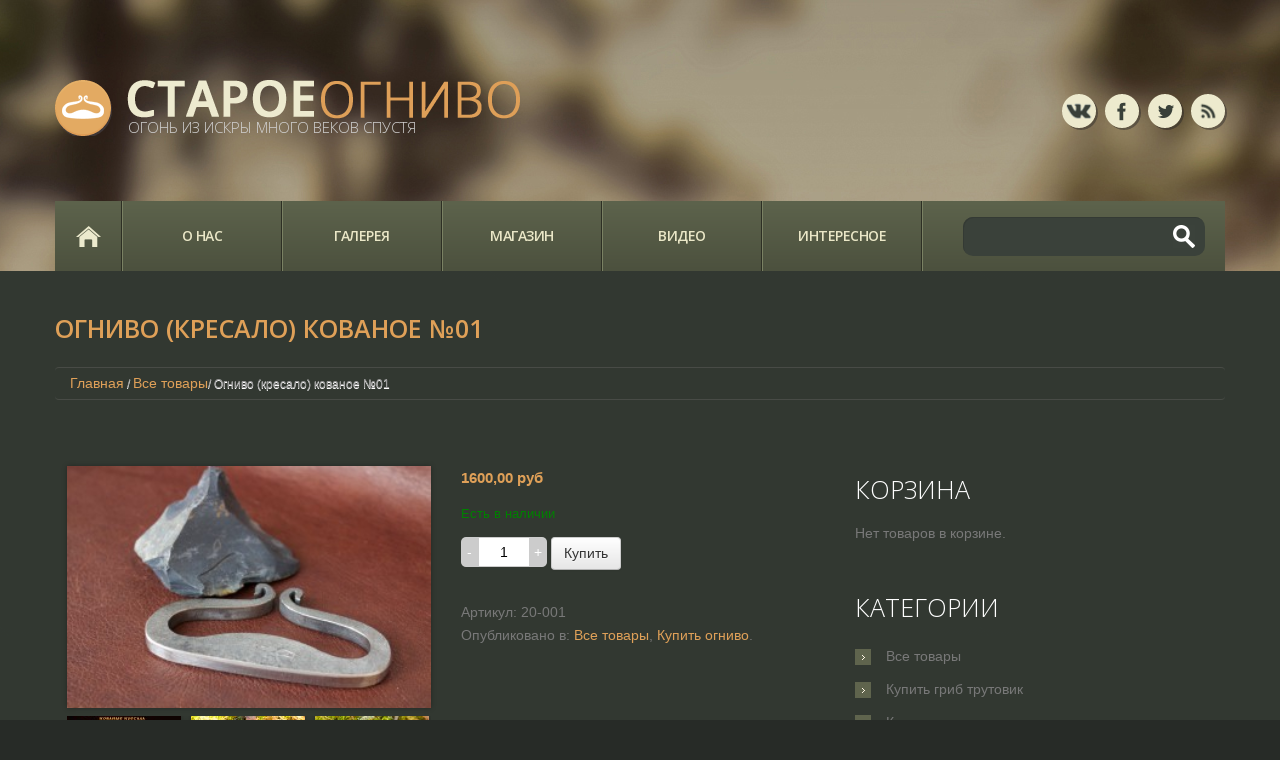

--- FILE ---
content_type: text/html; charset=UTF-8
request_url: https://staroe-ognivo.ru/product/ognivo-kresalo-kovanoe-01/
body_size: 20842
content:

<!DOCTYPE html>
<!--[if lt IE 7 ]><html class="ie ie6" lang="ru-RU" prefix="og: http://ogp.me/ns#"> <![endif]-->
<!--[if IE 7 ]><html class="ie ie7" lang="ru-RU" prefix="og: http://ogp.me/ns#"> <![endif]-->
<!--[if IE 8 ]><html class="ie ie8" lang="ru-RU" prefix="og: http://ogp.me/ns#"> <![endif]-->
<!--[if IE 9 ]><html class="ie ie9" lang="ru-RU" prefix="og: http://ogp.me/ns#"> <![endif]-->
<!--[if (gt IE 9)|!(IE)]><!--><html lang="ru-RU" prefix="og: http://ogp.me/ns#"> <!--<![endif]-->
<head>
	
	<meta name="description" content="Купить кресало для розжига огня без спичек | Огонь из искры много веков спустя" />
	<meta charset="UTF-8" />
	<meta name="viewport" content="width=device-width, initial-scale=1.0">
	<link rel="profile" href="//gmpg.org/xfn/11" />
		<link rel="icon" href="https://staroe-ognivo.ru/wp-content/uploads/2019/12/favicon.ico" type="image/x-icon" />
		<link rel="pingback" href="https://staroe-ognivo.ru/xmlrpc.php" />
	<link rel="alternate" type="application/rss+xml" title="Купить огниво: кресало, кремень, трут и костровые наборы" href="https://staroe-ognivo.ru/feed/" />
	<link rel="alternate" type="application/atom+xml" title="Купить огниво: кресало, кремень, трут и костровые наборы" href="https://staroe-ognivo.ru/feed/atom/" />
	<link rel="stylesheet" type="text/css" media="all" href="https://staroe-ognivo.ru/wp-content/themes/theme51348/bootstrap/css/bootstrap.css" />
	<link rel="stylesheet" type="text/css" media="all" href="https://staroe-ognivo.ru/wp-content/themes/theme51348/bootstrap/css/responsive.css" />
	<link rel="stylesheet" type="text/css" media="all" href="https://staroe-ognivo.ru/wp-content/themes/CherryFramework/css/camera.css" />
	<link rel="stylesheet" type="text/css" media="all" href="https://staroe-ognivo.ru/wp-content/themes/theme51348/style.css" />
	<link rel="stylesheet" media="all" type="text/css" href="https://staroe-ognivo.ru/wp-content/themes/theme51348/shop.css" />
<!-- This site is optimized with the Yoast SEO plugin v9.6 - https://yoast.com/wordpress/plugins/seo/ -->
<title>Купить кресало для розжига огня без спичек</title>
<meta name="description" content="Кованое кресало из высокоуглеродистой стали. Предназначено для разведения огня из икры. Продается вместе с куском кремня. Копия кресала из г. Новгород."/>
<link rel="canonical" href="https://staroe-ognivo.ru/product/ognivo-kresalo-kovanoe-01/" />
<meta property="og:locale" content="ru_RU" />
<meta property="og:type" content="article" />
<meta property="og:title" content="Купить кресало для розжига огня без спичек" />
<meta property="og:description" content="Кованое кресало из высокоуглеродистой стали. Предназначено для разведения огня из икры. Продается вместе с куском кремня. Копия кресала из г. Новгород." />
<meta property="og:url" content="https://staroe-ognivo.ru/product/ognivo-kresalo-kovanoe-01/" />
<meta property="og:site_name" content="Купить огниво: кресало, кремень, трут и костровые наборы" />
<meta property="og:image" content="https://staroe-ognivo.ru/wp-content/uploads/2015/02/кованое-огниво-кресало-№01-и-кремень-1024x683.jpg" />
<meta property="og:image:secure_url" content="https://staroe-ognivo.ru/wp-content/uploads/2015/02/кованое-огниво-кресало-№01-и-кремень-1024x683.jpg" />
<meta property="og:image:width" content="1024" />
<meta property="og:image:height" content="683" />
<!-- / Yoast SEO plugin. -->

<link rel='dns-prefetch' href='//cdnjs.cloudflare.com' />
<link rel='dns-prefetch' href='//www.google.com' />
<link rel='dns-prefetch' href='//maps.googleapis.com' />
<link rel='dns-prefetch' href='//netdna.bootstrapcdn.com' />
<link rel='dns-prefetch' href='//fonts.googleapis.com' />
<link rel='dns-prefetch' href='//s.w.org' />
<link rel="alternate" type="application/rss+xml" title="Купить огниво: кресало, кремень, трут и костровые наборы &raquo; Лента" href="https://staroe-ognivo.ru/feed/" />
<link rel="alternate" type="application/rss+xml" title="Купить огниво: кресало, кремень, трут и костровые наборы &raquo; Лента комментариев" href="https://staroe-ognivo.ru/comments/feed/" />
		<script type="text/javascript">
			window._wpemojiSettings = {"baseUrl":"https:\/\/s.w.org\/images\/core\/emoji\/11\/72x72\/","ext":".png","svgUrl":"https:\/\/s.w.org\/images\/core\/emoji\/11\/svg\/","svgExt":".svg","source":{"concatemoji":"https:\/\/staroe-ognivo.ru\/wp-includes\/js\/wp-emoji-release.min.js?ver=5.0.3"}};
			!function(a,b,c){function d(a,b){var c=String.fromCharCode;l.clearRect(0,0,k.width,k.height),l.fillText(c.apply(this,a),0,0);var d=k.toDataURL();l.clearRect(0,0,k.width,k.height),l.fillText(c.apply(this,b),0,0);var e=k.toDataURL();return d===e}function e(a){var b;if(!l||!l.fillText)return!1;switch(l.textBaseline="top",l.font="600 32px Arial",a){case"flag":return!(b=d([55356,56826,55356,56819],[55356,56826,8203,55356,56819]))&&(b=d([55356,57332,56128,56423,56128,56418,56128,56421,56128,56430,56128,56423,56128,56447],[55356,57332,8203,56128,56423,8203,56128,56418,8203,56128,56421,8203,56128,56430,8203,56128,56423,8203,56128,56447]),!b);case"emoji":return b=d([55358,56760,9792,65039],[55358,56760,8203,9792,65039]),!b}return!1}function f(a){var c=b.createElement("script");c.src=a,c.defer=c.type="text/javascript",b.getElementsByTagName("head")[0].appendChild(c)}var g,h,i,j,k=b.createElement("canvas"),l=k.getContext&&k.getContext("2d");for(j=Array("flag","emoji"),c.supports={everything:!0,everythingExceptFlag:!0},i=0;i<j.length;i++)c.supports[j[i]]=e(j[i]),c.supports.everything=c.supports.everything&&c.supports[j[i]],"flag"!==j[i]&&(c.supports.everythingExceptFlag=c.supports.everythingExceptFlag&&c.supports[j[i]]);c.supports.everythingExceptFlag=c.supports.everythingExceptFlag&&!c.supports.flag,c.DOMReady=!1,c.readyCallback=function(){c.DOMReady=!0},c.supports.everything||(h=function(){c.readyCallback()},b.addEventListener?(b.addEventListener("DOMContentLoaded",h,!1),a.addEventListener("load",h,!1)):(a.attachEvent("onload",h),b.attachEvent("onreadystatechange",function(){"complete"===b.readyState&&c.readyCallback()})),g=c.source||{},g.concatemoji?f(g.concatemoji):g.wpemoji&&g.twemoji&&(f(g.twemoji),f(g.wpemoji)))}(window,document,window._wpemojiSettings);
		</script>
		<style type="text/css">
img.wp-smiley,
img.emoji {
	display: inline !important;
	border: none !important;
	box-shadow: none !important;
	height: 1em !important;
	width: 1em !important;
	margin: 0 .07em !important;
	vertical-align: -0.1em !important;
	background: none !important;
	padding: 0 !important;
}
</style>
<link rel='stylesheet' id='jigoshop_styles-css'  href='https://staroe-ognivo.ru/wp-content/plugins/jigoshop/assets/css/frontend.css?ver=5.0.3' type='text/css' media='all' />
<link rel='stylesheet' id='prettyphoto-css'  href='https://staroe-ognivo.ru/wp-content/plugins/jigoshop/assets/css/prettyPhoto.css?ver=5.0.3' type='text/css' media='all' />
<link rel='stylesheet' id='flexslider-css'  href='https://staroe-ognivo.ru/wp-content/plugins/cherry-plugin/lib/js/FlexSlider/flexslider.css?ver=2.2.0' type='text/css' media='all' />
<link rel='stylesheet' id='owl-carousel-css'  href='https://staroe-ognivo.ru/wp-content/plugins/cherry-plugin/lib/js/owl-carousel/owl.carousel.css?ver=1.24' type='text/css' media='all' />
<link rel='stylesheet' id='owl-theme-css'  href='https://staroe-ognivo.ru/wp-content/plugins/cherry-plugin/lib/js/owl-carousel/owl.theme.css?ver=1.24' type='text/css' media='all' />
<link rel='stylesheet' id='font-awesome-css'  href='//netdna.bootstrapcdn.com/font-awesome/3.2.1/css/font-awesome.css?ver=3.2.1' type='text/css' media='all' />
<link rel='stylesheet' id='cherry-plugin-css'  href='https://staroe-ognivo.ru/wp-content/plugins/cherry-plugin/includes/css/cherry-plugin.css?ver=1000000.2.6' type='text/css' media='all' />
<link rel='stylesheet' id='wp-block-library-css'  href='https://staroe-ognivo.ru/wp-includes/css/dist/block-library/style.min.css?ver=5.0.3' type='text/css' media='all' />
<link rel='stylesheet' id='cherry-lazy-load-css'  href='https://staroe-ognivo.ru/wp-content/plugins/cherry-lazy-load/css/lazy-load.css?ver=1.0' type='text/css' media='all' />
<link rel='stylesheet' id='contact-form-7-css'  href='https://staroe-ognivo.ru/wp-content/plugins/contact-form-7/includes/css/styles.css?ver=5.1.6' type='text/css' media='all' />
<link rel='stylesheet' id='math-captcha-frontend-css'  href='https://staroe-ognivo.ru/wp-content/plugins/wp-math-captcha/css/frontend.css?ver=5.0.3' type='text/css' media='all' />
<link rel='stylesheet' id='theme51348-css'  href='https://staroe-ognivo.ru/wp-content/themes/theme51348/main-style.css' type='text/css' media='all' />
<link rel='stylesheet' id='magnific-popup-css'  href='https://staroe-ognivo.ru/wp-content/themes/CherryFramework/css/magnific-popup.css?ver=0.9.3' type='text/css' media='all' />
<link rel='stylesheet' id='options_typography_Open+Sans-css'  href='//fonts.googleapis.com/css?family=Open+Sans&#038;subset=latin' type='text/css' media='all' />
<script type='text/javascript' src='https://staroe-ognivo.ru/wp-content/themes/CherryFramework/js/jquery-1.7.2.min.js?ver=1.7.2'></script>
<script type='text/javascript' src='//cdnjs.cloudflare.com/ajax/libs/jquery.blockUI/2.66.0-2013.10.09/jquery.blockUI.min.js?ver=2.66.0'></script>
<script type='text/javascript' src='https://staroe-ognivo.ru/wp-content/themes/CherryFramework/js/jquery-migrate-1.2.1.min.js?ver=1.2.1'></script>
<script type='text/javascript' src='https://staroe-ognivo.ru/wp-includes/js/swfobject.js?ver=2.2-20120417'></script>
<script type='text/javascript' src='https://staroe-ognivo.ru/wp-content/themes/CherryFramework/js/modernizr.js?ver=2.0.6'></script>
<script type='text/javascript' src='https://staroe-ognivo.ru/wp-content/themes/CherryFramework/js/jflickrfeed.js?ver=1.0'></script>
<script type='text/javascript' src='https://staroe-ognivo.ru/wp-content/plugins/cherry-plugin/lib/js/jquery.easing.1.3.js?ver=1.3'></script>
<script type='text/javascript' src='https://staroe-ognivo.ru/wp-content/themes/CherryFramework/js/custom.js?ver=1.0'></script>
<script type='text/javascript' src='https://staroe-ognivo.ru/wp-content/themes/CherryFramework/bootstrap/js/bootstrap.min.js?ver=2.3.0'></script>
<script type='text/javascript' src='https://staroe-ognivo.ru/wp-content/plugins/cherry-plugin/lib/js/elasti-carousel/jquery.elastislide.js?ver=1000000.2.6'></script>
<script type='text/javascript' src='//maps.googleapis.com/maps/api/js?v=3.exp&#038;sensor=false&#038;ver=5.0.3'></script>
<link rel='https://api.w.org/' href='https://staroe-ognivo.ru/wp-json/' />
<link rel="EditURI" type="application/rsd+xml" title="RSD" href="https://staroe-ognivo.ru/xmlrpc.php?rsd" />
<link rel="wlwmanifest" type="application/wlwmanifest+xml" href="https://staroe-ognivo.ru/wp-includes/wlwmanifest.xml" /> 
<meta name="generator" content="WordPress 5.0.3" />
<link rel='shortlink' href='https://staroe-ognivo.ru/?p=2544' />
<link rel="alternate" type="application/json+oembed" href="https://staroe-ognivo.ru/wp-json/oembed/1.0/embed?url=https%3A%2F%2Fstaroe-ognivo.ru%2Fproduct%2Fognivo-kresalo-kovanoe-01%2F" />
<link rel="alternate" type="text/xml+oembed" href="https://staroe-ognivo.ru/wp-json/oembed/1.0/embed?url=https%3A%2F%2Fstaroe-ognivo.ru%2Fproduct%2Fognivo-kresalo-kovanoe-01%2F&#038;format=xml" />

<!-- Jigoshop Version: 1.15.5 -->
<script>
 var system_folder = 'https://staroe-ognivo.ru/wp-content/themes/CherryFramework/admin/data_management/',
	 CHILD_URL ='https://staroe-ognivo.ru/wp-content/themes/theme51348',
	 PARENT_URL = 'https://staroe-ognivo.ru/wp-content/themes/CherryFramework', 
	 CURRENT_THEME = 'theme51348'</script>
<style type='text/css'>
body { background-color:#272b27 }
body #motopress-main.main-holder .content-holder [class*="breadcrumb"], body #motopress-main.main-holder .content-holder [id*="breadcrumb"] {
    background: rgba(0, 0, 0, 0) none repeat scroll 0 0!important;
}

.kayak ul li a {
color: #de9f5e;
}

.kayak ul li a:hover {
  color: #ff9900;
  font-weight: bold;
}

.kayak h4 {
color: #ff9900 !important;
}
</style>		<style type="text/css">.recentcomments a{display:inline !important;padding:0 !important;margin:0 !important;}</style>
		
<style type='text/css'>
h1 { font: bold 30px/30px Open Sans;  color:#FFFFFF; }
h2 { font: bold 25px/25px Open Sans;  color:#FFFFFF; }
h3 { font: bold 23px/23px Open Sans;  color:#FFFFFF; }
h4 { font: bold 20px/24px Open Sans;  color:#FFFFFF; }
h5 { font: bold 18px/18px Open Sans;  color:#FFFFFF; }
h6 { font: bold 16px/16px Open Sans;  color:#FFFFFF; }
body { font-weight: normal;}
.logo_h__txt, .logo_link { font: bold 50px/50px Open Sans;  color:#edeace; }
.sf-menu > li > a { font: normal 14px/17px Open Sans;  color:#eae7c7; }
.nav.footer-nav a { font: normal 14px/33px Arial, Helvetica, sans-serif;  color:#787878; }
</style>
		<!--[if lt IE 9]>
		<div id="ie7-alert" style="width: 100%; text-align:center;">
			<img src="http://tmbhtest.com/images/ie7.jpg" alt="Upgrade IE 8" width="640" height="344" border="0" usemap="#Map" />
			<map name="Map" id="Map"><area shape="rect" coords="496,201,604,329" href="http://www.microsoft.com/windows/internet-explorer/default.aspx" target="_blank" alt="Download Interent Explorer" /><area shape="rect" coords="380,201,488,329" href="http://www.apple.com/safari/download/" target="_blank" alt="Download Apple Safari" /><area shape="rect" coords="268,202,376,330" href="http://www.opera.com/download/" target="_blank" alt="Download Opera" /><area shape="rect" coords="155,202,263,330" href="http://www.mozilla.com/" target="_blank" alt="Download Firefox" /><area shape="rect" coords="35,201,143,329" href="http://www.google.com/chrome" target="_blank" alt="Download Google Chrome" />
			</map>
		</div>
	<![endif]-->
	<!--[if gte IE 9]><!-->
		<script src="https://staroe-ognivo.ru/wp-content/themes/CherryFramework/js/jquery.mobile.customized.min.js" type="text/javascript"></script>
		<script type="text/javascript">
			jQuery(function(){
				jQuery('.sf-menu').mobileMenu({defaultText: "МЕНЮ САЙТА"});
			});
		</script>
	<!--<![endif]-->
	<script type="text/javascript">
		// Init navigation menu
		jQuery(function(){
		// main navigation init
			jQuery('ul.sf-menu').superfish({
				delay: 1000, // the delay in milliseconds that the mouse can remain outside a sub-menu without it closing
				animation: {
					opacity: "show",
					height: "show"
				}, // used to animate the sub-menu open
				speed: "normal", // animation speed
				autoArrows: false, // generation of arrow mark-up (for submenu)
				disableHI: true // to disable hoverIntent detection
			});

		//Zoom fix
		//IPad/IPhone
			var viewportmeta = document.querySelector && document.querySelector('meta[name="viewport"]'),
				ua = navigator.userAgent,
				gestureStart = function () {
					viewportmeta.content = "width=device-width, minimum-scale=0.25, maximum-scale=1.6, initial-scale=1.0";
				},
				scaleFix = function () {
					if (viewportmeta && /iPhone|iPad/.test(ua) && !/Opera Mini/.test(ua)) {
						viewportmeta.content = "width=device-width, minimum-scale=1.0, maximum-scale=1.0";
						document.addEventListener("gesturestart", gestureStart, false);
					}
				};
			scaleFix();
		})
	</script>
	<!-- stick up menu -->
	<script type="text/javascript">
		jQuery(document).ready(function(){
			if(!device.mobile() && !device.tablet()){
				jQuery('header .nav-wrap').tmStickUp({
					correctionSelector: jQuery('#wpadminbar')
				,	listenSelector: jQuery('.listenSelector')
				,	active: true				,	pseudo: true				});
			}
		})
	</script>
</head>

<body class="product-template-default single single-product postid-2544 jigoshop jigoshop-product">
	<div id="motopress-main" class="main-holder">
		<!--Begin #motopress-main-->
		<header class="motopress-wrapper header">
			<div class="container">
				<div class="row">
					<div class="span12" data-motopress-wrapper-file="wrapper/wrapper-header.php" data-motopress-wrapper-type="header" data-motopress-id="6970a5637873d">
						<div class="row">
	<div class="span6" data-motopress-type="static" data-motopress-static-file="static/static-logo.php">
		<!-- BEGIN LOGO -->
<div class="logo pull-left">
									<a href="https://staroe-ognivo.ru/" class="logo_h logo_h__img"><img src="https://staroe-ognivo.ru/wp-content/uploads/2019/12/logo.png" alt="Купить огниво: кресало, кремень, трут и костровые наборы" title="Огонь из искры много веков спустя"></a>
						<p class="logo_tagline">Огонь из искры много веков спустя</p><!-- Site Tagline -->
	</div>
<!-- END LOGO -->	</div>
	<div class="span6 social-nets-wrapper" data-motopress-type="static" data-motopress-static-file="static/static-social-networks.php">
		<ul class="social">
    <li><a href="https://vk.com/makeyourfire"  class="vk"><img src="https://staroe-ognivo.ru/wp-content/themes/theme51348/images/icons/vk.png"></a></li><li><a href="https://www.facebook.com/PrimitiveFireMaking/"  class="facebook"><img src="https://staroe-ognivo.ru/wp-content/themes/theme51348/images/icons/facebook.png"></a></li><li><a href="http://www.youtube.com/user/MakeYourFire"  class="twitter"><img src="https://staroe-ognivo.ru/wp-content/themes/theme51348/images/icons/twitter.png"></a></li><li><a href="http://staroe-ognivo.ru/feed/"  class="feed"><img src="https://staroe-ognivo.ru/wp-content/themes/theme51348/images/icons/feed.png"></a></li></ul>	</div>
</div>
<div class="row">
	<div class="span12 nav-wrap">
		<div class="row">
			<div class="span9" data-motopress-type="static" data-motopress-static-file="static/static-nav.php">
				<!-- BEGIN MAIN NAVIGATION -->
<nav class="nav nav__primary clearfix">
<ul id="topnav" class="sf-menu"><li id="menu-item-2008" class="home menu-item menu-item-type-post_type menu-item-object-page menu-item-home"><a href="https://staroe-ognivo.ru/">Главная</a></li>
<li id="menu-item-2011" class="menu-item menu-item-type-post_type menu-item-object-page menu-item-has-children"><a href="https://staroe-ognivo.ru/o-nas/">О нас</a>
<ul class="sub-menu">
	<li id="menu-item-2006" class="menu-item menu-item-type-post_type menu-item-object-page"><a href="https://staroe-ognivo.ru/o-nas/vopros-otvet/">Вопрос-ответ</a></li>
	<li id="menu-item-3751" class="menu-item menu-item-type-post_type menu-item-object-page"><a href="https://staroe-ognivo.ru/kontaktnaya-informatsiya/">Контакты</a></li>
</ul>
</li>
<li id="menu-item-2009" class="menu-item menu-item-type-post_type menu-item-object-page menu-item-has-children"><a title="Огниво фото" href="https://staroe-ognivo.ru/galereya/">Галерея</a>
<ul class="sub-menu">
	<li id="menu-item-2016" class="menu-item menu-item-type-post_type menu-item-object-page"><a href="https://staroe-ognivo.ru/galereya/kostrovye-nabory/">Наборы</a></li>
	<li id="menu-item-2015" class="menu-item menu-item-type-post_type menu-item-object-page"><a title="Кресало фото" href="https://staroe-ognivo.ru/galereya/ogniva-i-kresala/">Огнива</a></li>
	<li id="menu-item-2014" class="menu-item menu-item-type-post_type menu-item-object-page"><a title="Кованые ножи фото" href="https://staroe-ognivo.ru/galereya/nozhi-kovanye/">Ножи</a></li>
</ul>
</li>
<li id="menu-item-2608" class="menu-item menu-item-type-post_type menu-item-object-page menu-item-has-children current_page_parent current_menu_parent"><a title="Огниво купить" href="https://staroe-ognivo.ru/shop/">Магазин</a>
<ul class="sub-menu">
	<li id="menu-item-8820" class="menu-item menu-item-type-custom menu-item-object-custom"><a href="/product/pech-shchepochnica/">Щепочницы</a></li>
	<li id="menu-item-2651" class="menu-item menu-item-type-custom menu-item-object-custom"><a title="Огниво в наборе" href="http://staroe-ognivo.ru/product-category/kostrovye-nabory-s-ognivom/">НАБОРЫ</a></li>
	<li id="menu-item-2652" class="menu-item menu-item-type-custom menu-item-object-custom"><a title="Огниво кресало" href="http://staroe-ognivo.ru/product-category/kupit-ognivo/">Огнива</a></li>
	<li id="menu-item-3749" class="menu-item menu-item-type-custom menu-item-object-custom"><a title="Кремень" href="http://staroe-ognivo.ru/product-category/kremen/">Кремень</a></li>
	<li id="menu-item-3750" class="menu-item menu-item-type-custom menu-item-object-custom"><a title="Льняной трут из ткани" href="http://staroe-ognivo.ru/product-category/trut-iz-tkani/">Трут из ткани</a></li>
	<li id="menu-item-5743" class="menu-item menu-item-type-custom menu-item-object-custom"><a href="/product-category/rastopka/">Растопка</a></li>
</ul>
</li>
<li id="menu-item-3773" class="menu-item menu-item-type-post_type menu-item-object-page"><a title="Огниво видео" href="https://staroe-ognivo.ru/video/">Видео</a></li>
<li id="menu-item-3758" class="menu-item menu-item-type-post_type menu-item-object-page"><a title="Статьи про огниво, кремень и трут" href="https://staroe-ognivo.ru/interesnoe/">Интересное</a></li>
</ul></nav><!-- END MAIN NAVIGATION -->			</div>
			<div class="span3 hidden-phone" data-motopress-type="static" data-motopress-static-file="static/static-search.php">
				<!-- BEGIN SEARCH FORM -->
	<div class="search-form search-form__h hidden-phone clearfix">
		<form id="search-header" class="navbar-form pull-right" method="get" action="https://staroe-ognivo.ru/" accept-charset="utf-8">
			<input type="text" name="s"  class="search-form_it">
			<input type="submit" value="Поиск" id="search-form_is" class="search-form_is btn btn-primary">
		</form>
	</div>
<!-- END SEARCH FORM -->			</div>
		</div>
	</div>
</div>
					</div>
				</div>
			</div>
		</header>
<div class="motopress-wrapper content-holder clearfix jigoshop woocommerce">
				<div class="container">
					<div class="row">
						<div class="span12" data-motopress-type="static" data-motopress-static-file="static/static-title.php"><section class="title-section">
	<h1 class="title-header">
		
			Огниво (кресало) кованое №01	</h1>
				<!-- BEGIN BREADCRUMBS-->
			<ul class="breadcrumb breadcrumb__t"><a class="home" href="https://staroe-ognivo.ru">Главная</a> / <a href="https://staroe-ognivo.ru/product-category/vse-tovary/">Все товары</a>/ Огниво (кресало) кованое №01</ul>			<!-- END BREADCRUMBS -->
	</section><!-- .title-section --></div>
					</div>
					<div class="row">
						<div class="span8" id="content">
	
		
		<div id="post-2544" class="post-2544 product type-product status-publish has-post-thumbnail hentry product_type-simple product_cat-vse-tovary product_cat-kupit-ognivo">

			<div class="images"><a href="https://staroe-ognivo.ru/wp-content/uploads/2015/02/кованое-огниво-кресало-№01-и-кремень.jpg" class="zoom" rel="prettyPhoto[product-gallery]"><img width="300" height="200" src="https://staroe-ognivo.ru/wp-content/uploads/2015/02/кованое-огниво-кресало-№01-и-кремень.jpg" class="attachment-300x300 size-300x300 wp-post-image" alt="" srcset="https://staroe-ognivo.ru/wp-content/uploads/2015/02/кованое-огниво-кресало-№01-и-кремень.jpg 2400w, https://staroe-ognivo.ru/wp-content/uploads/2015/02/кованое-огниво-кресало-№01-и-кремень-150x100.jpg 150w, https://staroe-ognivo.ru/wp-content/uploads/2015/02/кованое-огниво-кресало-№01-и-кремень-300x200.jpg 300w, https://staroe-ognivo.ru/wp-content/uploads/2015/02/кованое-огниво-кресало-№01-и-кремень-1024x683.jpg 1024w, https://staroe-ognivo.ru/wp-content/uploads/2015/02/кованое-огниво-кресало-№01-и-кремень-36x24.jpg 36w, https://staroe-ognivo.ru/wp-content/uploads/2015/02/кованое-огниво-кресало-№01-и-кремень-114x76.jpg 114w, https://staroe-ognivo.ru/wp-content/uploads/2015/02/кованое-огниво-кресало-№01-и-кремень-32x21.jpg 32w" sizes="(max-width: 300px) 100vw, 300px" /></a><div class="thumbnails"><a rel="prettyPhoto[product-gallery]" href="https://staroe-ognivo.ru/wp-content/uploads/2015/02/кованое-огниво-кресало-№01-ассортимент-кресал.jpg" title="кованое огниво кресало №01 ассортимент кресал" class="zoom first"><img width="114" height="76" src="https://staroe-ognivo.ru/wp-content/uploads/2015/02/кованое-огниво-кресало-№01-ассортимент-кресал-114x76.jpg" class="attachment-114x76 size-114x76" alt="" srcset="https://staroe-ognivo.ru/wp-content/uploads/2015/02/кованое-огниво-кресало-№01-ассортимент-кресал-114x76.jpg 114w, https://staroe-ognivo.ru/wp-content/uploads/2015/02/кованое-огниво-кресало-№01-ассортимент-кресал-150x100.jpg 150w, https://staroe-ognivo.ru/wp-content/uploads/2015/02/кованое-огниво-кресало-№01-ассортимент-кресал-300x200.jpg 300w, https://staroe-ognivo.ru/wp-content/uploads/2015/02/кованое-огниво-кресало-№01-ассортимент-кресал-1024x683.jpg 1024w, https://staroe-ognivo.ru/wp-content/uploads/2015/02/кованое-огниво-кресало-№01-ассортимент-кресал-36x24.jpg 36w, https://staroe-ognivo.ru/wp-content/uploads/2015/02/кованое-огниво-кресало-№01-ассортимент-кресал-32x21.jpg 32w" sizes="(max-width: 114px) 100vw, 114px" /></a><a rel="prettyPhoto[product-gallery]" href="https://staroe-ognivo.ru/wp-content/uploads/2015/02/кованое-огниво-кресало-№01-кремень-и-натуральный-трут.jpg" title="кованое огниво кресало №01 кремень и натуральный трут" class="zoom "><img width="114" height="76" src="https://staroe-ognivo.ru/wp-content/uploads/2015/02/кованое-огниво-кресало-№01-кремень-и-натуральный-трут-114x76.jpg" class="attachment-114x76 size-114x76" alt="" srcset="https://staroe-ognivo.ru/wp-content/uploads/2015/02/кованое-огниво-кресало-№01-кремень-и-натуральный-трут-114x76.jpg 114w, https://staroe-ognivo.ru/wp-content/uploads/2015/02/кованое-огниво-кресало-№01-кремень-и-натуральный-трут-150x100.jpg 150w, https://staroe-ognivo.ru/wp-content/uploads/2015/02/кованое-огниво-кресало-№01-кремень-и-натуральный-трут-300x200.jpg 300w, https://staroe-ognivo.ru/wp-content/uploads/2015/02/кованое-огниво-кресало-№01-кремень-и-натуральный-трут-1024x683.jpg 1024w, https://staroe-ognivo.ru/wp-content/uploads/2015/02/кованое-огниво-кресало-№01-кремень-и-натуральный-трут-36x24.jpg 36w, https://staroe-ognivo.ru/wp-content/uploads/2015/02/кованое-огниво-кресало-№01-кремень-и-натуральный-трут-32x21.jpg 32w" sizes="(max-width: 114px) 100vw, 114px" /></a><a rel="prettyPhoto[product-gallery]" href="https://staroe-ognivo.ru/wp-content/uploads/2015/02/огниво-кованое-№01-и-кремень.jpg" title="огниво кованое №01 и кремень" class="zoom last"><img width="114" height="76" src="https://staroe-ognivo.ru/wp-content/uploads/2015/02/огниво-кованое-№01-и-кремень-114x76.jpg" class="attachment-114x76 size-114x76" alt="" srcset="https://staroe-ognivo.ru/wp-content/uploads/2015/02/огниво-кованое-№01-и-кремень-114x76.jpg 114w, https://staroe-ognivo.ru/wp-content/uploads/2015/02/огниво-кованое-№01-и-кремень-150x100.jpg 150w, https://staroe-ognivo.ru/wp-content/uploads/2015/02/огниво-кованое-№01-и-кремень-300x200.jpg 300w, https://staroe-ognivo.ru/wp-content/uploads/2015/02/огниво-кованое-№01-и-кремень-1024x682.jpg 1024w, https://staroe-ognivo.ru/wp-content/uploads/2015/02/огниво-кованое-№01-и-кремень-36x24.jpg 36w, https://staroe-ognivo.ru/wp-content/uploads/2015/02/огниво-кованое-№01-и-кремень-32x21.jpg 32w" sizes="(max-width: 114px) 100vw, 114px" /></a></div></div>
			<div class="summary">

				<h1 class="product_title page-title">Огниво (кресало) кованое №01</h1><p class="price">1600,00 &#1088;&#1091;&#1073;</p>			<p class="stock ">Есть в наличии</p>
					<form action="/product/ognivo-kresalo-kovanoe-01/?add-to-cart=2544&#038;_n=e3adbe87ee" class="cart" method="post">
					 	<div class="quantity"><input name="quantity" value="1" size="4" title="Qty" class="input-text qty text" maxlength="12" /></div>
		 	<button type="submit" class="button-alt">Купить</button>
		 	<input type="hidden" id="_n" name="_n" value="e3adbe87ee" /><input type="hidden" name="_wp_http_referer" value="/product/ognivo-kresalo-kovanoe-01/" />		</form>
		<div class="product_meta"><div class="sku">Артикул: 20-001</div> <div class="posted_in">Опубликовано в: <a href="https://staroe-ognivo.ru/product-category/vse-tovary/" rel="tag">Все товары</a>, <a href="https://staroe-ognivo.ru/product-category/kupit-ognivo/" rel="tag">Купить огниво</a>.</div></div>
			</div>

					<div id="tabs">
			<ul class="tabs">

						<li class="active"><a href="#tab-description">Описание</a></li>
		
			</ul>

			<div class="panel" id="tab-description"><p>Очень удобное компактное огниво. Данная форма огнива была широко распространена в средние века на Севере, Северо-Западе Руси (Новгородские земли) и в Приладожье.</p>
<p>Огниво делается из высокоуглеродистой стали, закалено и при ударе о кремень дает хорошую искру. Оно одинаково удобно как для мужской, так и для женской руки.</p>
<p>К огниву прилагается кусок серо-коричневого или черного кремня.</p>
<p>Огниво просто в обращении и обеспечивает возможность быстро получить огонь. Освоить данный процесс несложно даже детям.</p>
<p>Вы можете купить огниво вместе с трутом, кремнем и растопкой, либо сразу подобрать для себя удобный костровой набор, который включает в себя все, что требуется, чтобы развести <a title="Огонь без спичек" href="http://staroe-ognivo.ru/interesnoe/ogon-bez-spichek/">огонь без спичек</a>.</p>
<p><a class="btn btn-primary" href="http://staroe-ognivo.ru/portfolio-view/ognivo-01-novgorod/">Посмотреть фотографии товара</a></p>
</div><div class="panel" id="tab-reviews">
</div>
		</div>
		<div class="related products"><h2>Сопутствующие товары</h2>
<ul class="products">	<li class="product first">

		
		<a href="https://staroe-ognivo.ru/product/kostrovoy-nabor-s-ognivom-03/">

			<img width="150" height="100" src="https://staroe-ognivo.ru/wp-content/uploads/2015/02/набор-огниво-№3-льняной-кисет-150x100.jpg" class="attachment-150x150 size-150x150 wp-post-image" alt="" srcset="https://staroe-ognivo.ru/wp-content/uploads/2015/02/набор-огниво-№3-льняной-кисет-150x100.jpg 150w, https://staroe-ognivo.ru/wp-content/uploads/2015/02/набор-огниво-№3-льняной-кисет-300x200.jpg 300w, https://staroe-ognivo.ru/wp-content/uploads/2015/02/набор-огниво-№3-льняной-кисет-1024x683.jpg 1024w, https://staroe-ognivo.ru/wp-content/uploads/2015/02/набор-огниво-№3-льняной-кисет-36x24.jpg 36w, https://staroe-ognivo.ru/wp-content/uploads/2015/02/набор-огниво-№3-льняной-кисет-114x76.jpg 114w, https://staroe-ognivo.ru/wp-content/uploads/2015/02/набор-огниво-№3-льняной-кисет-32x21.jpg 32w" sizes="(max-width: 150px) 100vw, 150px" />
			<strong>Костровой набор с огнивом №03</strong>

			<span class="price">2900,00 &#1088;&#1091;&#1073;</span>
		</a>

		<span class="nostock">Нет в наличии</span>
	</li>	<li class="product last">

		
		<a href="https://staroe-ognivo.ru/product/naturalnyy-trutovik-razmer-1/">

			<img width="150" height="100" src="https://staroe-ognivo.ru/wp-content/uploads/2015/02/Натуральный-березовый-гриб-трутовик-размер-1-фото-1-150x100.jpg" class="attachment-150x150 size-150x150 wp-post-image" alt="" srcset="https://staroe-ognivo.ru/wp-content/uploads/2015/02/Натуральный-березовый-гриб-трутовик-размер-1-фото-1-150x100.jpg 150w, https://staroe-ognivo.ru/wp-content/uploads/2015/02/Натуральный-березовый-гриб-трутовик-размер-1-фото-1-300x200.jpg 300w, https://staroe-ognivo.ru/wp-content/uploads/2015/02/Натуральный-березовый-гриб-трутовик-размер-1-фото-1-1024x683.jpg 1024w, https://staroe-ognivo.ru/wp-content/uploads/2015/02/Натуральный-березовый-гриб-трутовик-размер-1-фото-1-36x24.jpg 36w, https://staroe-ognivo.ru/wp-content/uploads/2015/02/Натуральный-березовый-гриб-трутовик-размер-1-фото-1-114x76.jpg 114w, https://staroe-ognivo.ru/wp-content/uploads/2015/02/Натуральный-березовый-гриб-трутовик-размер-1-фото-1-32x21.jpg 32w" sizes="(max-width: 150px) 100vw, 150px" />
			<strong>Натуральный трутовик (размер 1)</strong>

			<span class="price">1000,00 &#1088;&#1091;&#1073;</span>
		</a>

		<span class="nostock">Нет в наличии</span>
	</li></ul><div class="clear"></div></div>
		</div>

		
	
</div>
						<div class="span4 sidebar" id="sidebar" data-motopress-type="static-sidebar"  data-motopress-sidebar-file="sidebar.php">
<div id="jigoshop_cart-2" class="visible-all-devices widget"><h3>Корзина</h3><span class="empty">Нет товаров в корзине.</span></div><div id="jigoshop_product_categories-2" class="visible-all-devices widget"><h3>Категории</h3><ul>	<li class="cat-item cat-item-83 current-cat"><a href="https://staroe-ognivo.ru/product-category/vse-tovary/" >Все товары</a>
</li>
	<li class="cat-item cat-item-79"><a href="https://staroe-ognivo.ru/product-category/grib-trutovik/" title="В нашем магазине вы можете купить трутовик подходящего для вас размера. Если вы еще ни разу не готовили трут из гриба трутовика, обязательно напишите нам, мы расскажем как это сделать правильно. Если вы решили купить гриб трутовик, то не забудьте позаботиться об огниве и о кремне. Трутовики представленные в нашем ассортименте были собраны в экологически чистом районе – в Карелии (северное приладожье). 
Гриб трутовик – это гриб преимущественно уплощенной полукруглой формы, произрастающий на древесине (живые и мертвые стволы поваленных, либо стоячих деревьев, пни, деревянные конструкции не подвергавшиеся обработке).
Известно много грибов данной группы, например: трутовик настоящий, трутовик ложный, трутовик окаймленный, трутовик чешуйчатый, трутовик березовый, трутовик лакированный, трутовик горбатый, трутовик разноцветный, трутовик серо-желтый и другие. Всего в природе насчитывается около 600 видов грибов трутовиков.
«Трутовик настоящий» один из самых распространенных трутовиков. Свое название он получил потому, что с древних времен люди изготовляли из него трут – материал, который при попадании искры начинал тлеть, позволяя развести огонь.
Трут можно приготовить и из других трутовиков, например из гриба с названием «трутовик окаймленный». Трут, приготовленный из него, также способен «ловить» искру и тлеть, давая достаточную температуру для получения огня. Однако в теле данного гриба содержится мало материала, пригодного для изготовления качественного трута, что делает процесс его приготовления значительно более трудоемким.
«Трутовик настоящий», как правило, имеет полукруглую форму или форму копыта, верхняя часть гриба серого цвета покрыта жесткой коркой. Светло-бежевая нижняя часть, со временем темнеет и становится коричневой.
Из справочной литературы известно, что «трутовик настоящий», часто его называют «трутовик березовый», - многолетний гриб, живущий до 25-30 лет. Старый гриб достигает 35 см. по ширине и 20 см. по высоте. Встречается этот трутовик исключительно на стволах погибших березовых деревьев, чему и обязан своим названием.">Купить гриб трутовик</a>
</li>
	<li class="cat-item cat-item-75"><a href="https://staroe-ognivo.ru/product-category/kremen/" title="В нашем магазине вы можете купить кремень для розжига огня и других целей с доставкой по России.
Кремень - природный минерал, состоящий в основном из кремнезема (SiO2), часто окрашенный окислами железа и марганца в разные оттенки от бурого до черного цветов.
Кремень раскалывается на осколки с острыми режущими краями, поэтому с древних времен использовался человеком для изготовления орудий труда (ножей, топоров, наконечников стрел и т.д.).
Кремень обладает большой твердостью и способен высекать искру как из других минералов, так и из металла. Благодаря этому еще в древности люди нашли ему важное применение: при помощи кремня разводили огонь, а позже стали использовать в огнестрельном оружии - в кремнёвых ружьях.
С появлением железа технология получения огня путем высекания искры при ударе железом о кремень получила широкое распространение. В качестве предмета, которым производили удар по кремню стали использовать кресало (огниво), изготовленное из железа. 
На протяжении веков, вплоть до середины XX века, кремень для розжига огня использовался практически повсеместно. Этот способ оставался самым распространенным и надежным способом получения огня. Купить кремень для розжига можно был практически везде – на ярмарках, в лавках, в городских аптеках и магазинах.
В начале XIX века появились первые спички, которые к 1830 году уже умели делать в некоторых странах Европы. Спички начали постепенно вытеснять в быту кремень и огниво. Сейчас мало кто представляет, как выглядит кремень, многие его никогда не держали в руках, а купить кремень сейчас практически невозможно. 
Где купить кремень сегодня? Сегодня кремень продают в качестве камней-сувениров в туристических магазинах, на реконструкторских ярмарках и фестивалях. Также купить кремень можно у кузнецов, которые куют огнива и кресала.

">Купить кремень</a>
</li>
	<li class="cat-item cat-item-72"><a href="https://staroe-ognivo.ru/product-category/kupit-ognivo/" title="
.myclass01 div {line-height: 100%;}
.myclass01 p {text-indent: 50px; text-align: justify; margin-bottom: 0em;}
.myclass01 a:link {color: #de9f5e;}
.myclass01 a:visited {color: #de9f5e;}
.myclass01 a:hover {color: white;}
.myclass01 a:active {color: white;}



На этой странице вы можете купить огниво и оформить его доставку в любой город России или за рубеж. В комплекте к каждому огниву прилагается кусок кремня.
Купить огниво, да еще качественно изготовленное огниво сегодня очень непросто. Огнива изготавливаются вручную – куются кузнецами, затем правильным образом закаливаются. К сожалению, часто можно купить огниво красивое по форме и удобно лежащее в руке, изготовленное кузнецом, но при ударе о кремень оно будет давать лишь очень слабую искру, или не искрить вовсе. Такие огнива для разведения огня непригодны, покупать такие огнива нет смысла.
В нашем магазине продаются огнива исключительно нашего собственного производства. Каждый экземпляр мы в обязательном порядке проверяем дважды: первый раз после закалки, второй раз перед отправкой клиенту.
У нас вы можете выбрать и купить огниво, которое больше всего подойдет вам по форме и размеру. У нас представлены рабочие копии русских, европейских и скандинавских огнив и кресал. Каждое огниво продается вместе с небольшим куском кремня.
Когда-то огниво (в старые времена его чаще именовали “кресалом”) было единственным получившим широкое распространение приспособлением для получения огня. Собой огниво представляло кованую металлическую пластину, один или оба конца которой были загнуты или перевиты. При ударе о твердый камень (как правило в этих целях использовался кремень) из огнива сыпались искры. Именно эти искры, попадая на трут, зажигали его, он начинал тлеть, а от тлеющего трута легко загоралась сухая растопка (мох, лен, пух или трава) – так добывался огонь.
С тех пор прошло много веков, и необходимости добывать огонь при помощи огнива больше нет. Хоть огонь и перестал быть вопросом каждодневного выживания для современного человека, способы его получения постепенно совершенствуются и упрощаются, оставляя огниво далеко позади.
Сегодня редко кто знает, как получить огонь при помощи огнива, и, казалось бы, необходимости в этом древнем инструменте больше нет. Но на самом деле это не так. Как и многое из того, что требует навыков, умения и знаний, старинное огниво и древняя техника разведения огня находят сегодня большое количество поклонников.
Точно также, как всегда будут кузнецы, гончары и резчики по дереву, всегда будут те, для кого настоящий огонь – это огонь, добытый при помощи старинного огнива, огонь без спичек.


">Купить огниво</a>
</li>
	<li class="cat-item cat-item-73"><a href="https://staroe-ognivo.ru/product-category/kostrovye-nabory-s-ognivom/" title="В нашем магазине вы можете купить огниво в костровом наборе с доставкой по России и за рубеж. В комплект каждого кострового набора входят огниво, кремень, трут в жестяной трутнице, сухая растопка, а также инструкция на русском языке. Именно при помощи таких же точно наборов на протяжении многих веков разводили огонь на Руси.
Многообразие вариантов упаковки поможет купить огниво именно в таком варианте кострового набора, который подойдет вам больше всего. У нас представлены наборы для охотников, для тех, кто увлекается реконструкцией, варианты подростковых и женских наборов, простые туристические наборы, а также изысканные подарочные варианты в средневековых кожаных кисетах.
Все компоненты наших наборов, включая кованое огниво, производятся вручную и представляют собой изделия самого высокого качества: мы сами куем огнива, колем кремень, шьем кисеты из кожи и готовим льняной трут. Для производства наборов мы используем только натуральные материалы - полные аналоги тех, что использовались раньше, когда огонь добывали без спичек.
Сам процесс разведения огня без спичек довольно прост. Развести огонь из искры при помощи огнива (или как в старину его чаще называли - кресала) легко получается даже у детей (конечно, делать это следует под присмотром взрослых). Если вы никогда не видели, как разводится огонь при помощи огнива, приглашаем вас ознакомиться с подробной инструкцией, рассказывающей, как развести огонь без спичек, а также посмотреть обучающее видео.
Перед тем, как купить огниво в наборе, мы рекомендуем вам посмотреть подробное видео о каждом из наших наборов.
Наши наборы с огнивом - это не просто сувениры, это возрожденные и полностью функциональные средневековые старинные инструменты, проверенные временем и суровыми условиями использования.
">Купить огниво в наборе</a>
</li>
	<li class="cat-item cat-item-78"><a href="https://staroe-ognivo.ru/product-category/rastopka/" >Купить растопку</a>
</li>
	<li class="cat-item cat-item-76"><a href="https://staroe-ognivo.ru/product-category/trut-iz-tkani/" title="Каким бы хорошим ни было кресало (огниво), каким бы твердым и острым ни был ваш кремень, развести огонь не получиться, если у вас нет трута. Ведь недаром в старину говорили, что для разведения огня нужны три вещи: кремень, трут и кресало. Именно на трут попадает искра, которую кремнем высекают из огнива, трут начинает тлеть и быстро превращается в уголек, от которого и загорается сухая трава, пух растений, береста или мох.
Нечего и думать добыть огонь без трута!
В старину трут для огнива готовили из гриба-трутовика или из материи, обжигая ее на огне без доступа воздуха в глиняных (а позже жестяных) трутницах. Такой способ приготовления трута был прост, т.к. позволял быстро пополнить запасы трута используя небольшой лоскуток ткани.
&gt;В нашем магазине вы можете купить трут, приготовленный из льняной материи. В жестяной трутнице аккуратно сложено 30 кусочков трута (2 стопки по 15 штук). Каждый кусочек - 3 х 4,5 см.
Надолго ли хватит одной трутницы? - Это зависит от навыка и умения. Если приноровиться, то для разведения огня достаточно всего половины кусочка. Ну а если вдруг трут из ткани закончиться, то прямо в этой трутнице вы сможете приготовить новую порцию трута, и сделаете это всего за несколько минут прямо в походе!
О том, как изготовить трут для разведения огня самостоятельно, читайте в нашей статье &quot;Трут для огнива своими руками&quot;.">Купить трут для розжига</a>
</li>
	<li class="cat-item cat-item-91"><a href="https://staroe-ognivo.ru/product-category/pech-shchepochnica/" title="
.myclass01 div {line-height: 100%;}
.myclass01 p {text-indent: 50px; text-align: justify; margin-bottom: 0em;}
.myclass01 a:link {color: #de9f5e;}
.myclass01 a:visited {color: #de9f5e;}
.myclass01 a:hover {color: white;}
.myclass01 a:active {color: white;}



На этой странице представлены изготовляемые нами походные печки-щепочницы.




">Печь-щепочница</a>
</li>
</ul></div><div id="search-2" class="widget"><div class="search-form">
	<form id="searchform" method="get" action="https://staroe-ognivo.ru" accept-charset="utf-8">
		<input type="text" value="" name="s" id="s" class="search-form_it">
		<input type="submit" value="поиск" id="search-submit" class="search-form_is btn btn-primary">
	</form>
</div></div>		<div id="recent-posts-2" class="widget">		<h3>Свежие записи</h3>		<ul>
											<li>
					<a href="https://staroe-ognivo.ru/interesnoe/kak-prigotovit-trut-dlya-starinnogo-ogniva/">Как приготовить трут для старинного огнива</a>
									</li>
											<li>
					<a href="https://staroe-ognivo.ru/interesnoe/kak-vybrat-i-kupit-ognivo-ili-otlichnaya-ideya-dlya-originalnogo-podarka/">Как выбрать и купить огниво, или отличная идея для оригинального подарка</a>
									</li>
											<li>
					<a href="https://staroe-ognivo.ru/interesnoe/ogon-bez-spichek/">Огонь без спичек</a>
									</li>
					</ul>
		</div><div id="recent-comments-2" class="widget"><h3>Свежие комментарии</h3><ul id="recentcomments"></ul></div><div id="archives-2" class="widget"><h3>Архивы</h3>		<ul>
			<li><a href='https://staroe-ognivo.ru/2020/01/'>Январь 2020</a></li>
	<li><a href='https://staroe-ognivo.ru/2015/05/'>Май 2015</a></li>
		</ul>
		</div><div id="categories-2" class="visible-all-devices widget"><h3>Категории</h3>		<ul>
	<li class="cat-item cat-item-1"><a href="https://staroe-ognivo.ru/category/interesnoe/" >Интересное</a>
</li>
		</ul>
</div><div id="meta-2" class="widget"><h3>Мета</h3>			<ul>
						<li><a rel="nofollow" href="https://staroe-ognivo.ru/mm-admin/">Войти</a></li>
			<li><a href="https://staroe-ognivo.ru/feed/"><abbr title="Really Simple Syndication">RSS</abbr> записей</a></li>
			<li><a href="https://staroe-ognivo.ru/comments/feed/"><abbr title="Really Simple Syndication">RSS</abbr> комментариев</a></li>
			<li><a href="https://ru.wordpress.org/" title="Сайт работает на WordPress &#8212; современной персональной платформе для публикаций.">WordPress.org</a></li>			</ul>
			</div></div>
					</div>
				</div>
			</div>
</div>
		<footer class="motopress-wrapper footer">
			<div class="container">
				<div class="row">
					<div class="span12" data-motopress-wrapper-file="wrapper/wrapper-footer.php" data-motopress-wrapper-type="footer" data-motopress-id="6970a56392d9f">
						<div class="row footer-widgets">
	<div class="span6">
		<div data-motopress-type="static" data-motopress-static-file="static/static-footer-text.php">
			<div id="footer-text" class="footer-text">
				<a href="https://staroe-ognivo.ru/" title="Огонь из искры много веков спустя" class="site-name"><img src="https://staroe-ognivo.ru/wp-content/themes/theme51348/images/logo-footer.png"></a> 
<p><p>Copyright <span>&copy; 2026 Staroe-Ognivo.ru | <a href="https://staroe-ognivo.ru/polzovatelskoe-soglashenie/" title="Пользовательское соглашение" class='privacy'>Пользовательское соглашение</a></span>
		</div>
		</div>
		<div data-motopress-type="static" data-motopress-static-file="static/static-footer-nav.php">
					</div>
	</div>
	<div class="span2" data-motopress-type="dynamic-sidebar" data-motopress-sidebar-id="footer-sidebar-1">
		<div id="nav_menu-2"><h4>О нас</h4><div class="menu-footer-widget-menu-1-container"><ul id="menu-footer-widget-menu-1" class="menu"><li id="menu-item-2851" class="menu-item menu-item-type-post_type menu-item-object-page menu-item-2851"><a href="https://staroe-ognivo.ru/o-nas/nasha-istoriya/">Наша история</a></li>
<li id="menu-item-2852" class="menu-item menu-item-type-post_type menu-item-object-page menu-item-2852"><a href="https://staroe-ognivo.ru/o-nas/nash-magazin/">Наш магазин</a></li>
<li id="menu-item-2853" class="menu-item menu-item-type-post_type menu-item-object-page menu-item-2853"><a href="https://staroe-ognivo.ru/o-nas/nashi-klienty/">Наши клиенты</a></li>
<li id="menu-item-2854" class="menu-item menu-item-type-post_type menu-item-object-page menu-item-2854"><a href="https://staroe-ognivo.ru/o-nas/nashi-tekhnologii/">Наши технологии</a></li>
</ul></div></div>	</div>
	<div class="span2" data-motopress-type="dynamic-sidebar" data-motopress-sidebar-id="footer-sidebar-2">
		<div id="nav_menu-3"><h4>Купить</h4><div class="menu-footer-widget-menu-2-container"><ul id="menu-footer-widget-menu-2" class="menu"><li id="menu-item-2855" class="menu-item menu-item-type-post_type menu-item-object-page menu-item-2855"><a href="https://staroe-ognivo.ru/galereya/kostrovye-nabory/">Костровые наборы</a></li>
<li id="menu-item-2856" class="menu-item menu-item-type-post_type menu-item-object-page menu-item-2856"><a href="https://staroe-ognivo.ru/galereya/ogniva-i-kresala/">Огнива и кресала</a></li>
<li id="menu-item-2857" class="menu-item menu-item-type-post_type menu-item-object-page menu-item-2857"><a href="https://staroe-ognivo.ru/galereya/nozhi-kovanye/">Ножи кованые</a></li>
<li id="menu-item-2858" class="menu-item menu-item-type-post_type menu-item-object-page menu-item-2858"><a href="https://staroe-ognivo.ru/galereya/trut-i-kremen/">Трут и кремень</a></li>
</ul></div></div>	</div>
	<div class="span2" data-motopress-type="dynamic-sidebar" data-motopress-sidebar-id="footer-sidebar-3">
		<div id="nav_menu-4"><h4>Магазин</h4><div class="menu-footer-widget-menu-3-container"><ul id="menu-footer-widget-menu-3" class="menu"><li id="menu-item-2861" class="menu-item menu-item-type-post_type menu-item-object-page menu-item-2861"><a href="https://staroe-ognivo.ru/shop/pravila-magazina/">Оплата и доставка</a></li>
<li id="menu-item-2863" class="menu-item menu-item-type-post_type menu-item-object-page menu-item-2863"><a href="https://staroe-ognivo.ru/o-nas/otzyvy/">Отзывы покупателей</a></li>
<li id="menu-item-2864" class="menu-item menu-item-type-post_type menu-item-object-page menu-item-2864"><a href="https://staroe-ognivo.ru/o-nas/vopros-otvet/">Вопросы и ответы</a></li>
<li id="menu-item-2862" class="menu-item menu-item-type-post_type menu-item-object-page menu-item-2862"><a href="https://staroe-ognivo.ru/kontaktnaya-informatsiya/">Контакты</a></li>
</ul></div></div>	</div>
</div>					</div>
				</div>
			</div>
		</footer>
		<!--End #motopress-main-->
	</div>
	<div id="back-top-wrapper" class="visible-desktop">
		<p id="back-top">
			<a href="#top"><span></span></a>		</p>
	</div>
			<script type="text/javascript">
			  (function(i,s,o,g,r,a,m){i['GoogleAnalyticsObject']=r;i[r]=i[r]||function(){
  (i[r].q=i[r].q||[]).push(arguments)},i[r].l=1*new Date();a=s.createElement(o),
  m=s.getElementsByTagName(o)[0];a.async=1;a.src=g;m.parentNode.insertBefore(a,m)
  })(window,document,'script','//www.google-analytics.com/analytics.js','ga');

  ga('create', 'UA-60166074-1', 'auto');
  ga('require', 'linkid');
  ga('send', 'pageview');




		</script>
		<!-- Show Google Analytics -->
		<script type='text/javascript'>
/* <![CDATA[ */
var jigoshop_params = {"ajax_url":"https:\/\/staroe-ognivo.ru\/wp-admin\/admin-ajax.php","assets_url":"https:\/\/staroe-ognivo.ru\/wp-content\/plugins\/jigoshop","validate_postcode":"no","checkout_url":"https:\/\/staroe-ognivo.ru\/wp-admin\/admin-ajax.php?action=jigoshop-checkout","currency_symbol":"\u0440\u0443\u0431","get_variation_nonce":"4e28b14db2","load_fancybox":"1","option_guest_checkout":"yes","select_state_text":"\u0412\u044b\u0431\u0435\u0440\u0438\u0442\u0435 \u0440\u0435\u0433\u0438\u043e\u043d\u2026","state_text":"\u0420\u0435\u0433\u0438\u043e\u043d","ratings_message":"Please select a star to rate your review.","update_order_review_nonce":"4b3839d32e","billing_state":"","shipping_state":"","is_checkout":"","error_hide_time":"8000","message_hide_time":"4000"};
/* ]]> */
</script>
<script type='text/javascript' src='https://staroe-ognivo.ru/wp-content/plugins/jigoshop/assets/js/global.js?ver=5.0.3'></script>
<script type='text/javascript' src='https://staroe-ognivo.ru/wp-content/plugins/jigoshop/assets/js/jquery.prettyPhoto.js?ver=5.0.3'></script>
<script type='text/javascript' src='https://staroe-ognivo.ru/wp-content/plugins/jigoshop/assets/js/single-product.js?ver=5.0.3'></script>
<script type='text/javascript' src='https://staroe-ognivo.ru/wp-content/plugins/cherry-lazy-load/js/cherry.lazy-load.js?ver=1.0'></script>
<script type='text/javascript' src='https://staroe-ognivo.ru/wp-content/plugins/cherry-lazy-load/js/device.min.js?ver=1.0.0'></script>
<script type='text/javascript'>
/* <![CDATA[ */
var wpcf7 = {"apiSettings":{"root":"https:\/\/staroe-ognivo.ru\/wp-json\/contact-form-7\/v1","namespace":"contact-form-7\/v1"}};
/* ]]> */
</script>
<script type='text/javascript' src='https://staroe-ognivo.ru/wp-content/plugins/contact-form-7/includes/js/scripts.js?ver=5.1.6'></script>
<script type='text/javascript' src='https://www.google.com/recaptcha/api.js?render=6LdWXEgUAAAAAH1yKFT5LkF4I8vYfum9Iak_cBF8&#038;ver=3.0'></script>
<script type='text/javascript' src='https://staroe-ognivo.ru/wp-content/themes/CherryFramework/js/superfish.js?ver=1.5.3'></script>
<script type='text/javascript' src='https://staroe-ognivo.ru/wp-content/themes/CherryFramework/js/jquery.mobilemenu.js?ver=1.0'></script>
<script type='text/javascript' src='https://staroe-ognivo.ru/wp-content/themes/CherryFramework/js/jquery.magnific-popup.min.js?ver=0.9.3'></script>
<script type='text/javascript' src='https://staroe-ognivo.ru/wp-content/plugins/cherry-plugin/lib/js/FlexSlider/jquery.flexslider-min.js?ver=2.2.2'></script>
<script type='text/javascript' src='https://staroe-ognivo.ru/wp-content/themes/CherryFramework/js/jplayer.playlist.min.js?ver=2.3.0'></script>
<script type='text/javascript' src='https://staroe-ognivo.ru/wp-content/themes/CherryFramework/js/jquery.jplayer.min.js?ver=2.6.0'></script>
<script type='text/javascript' src='https://staroe-ognivo.ru/wp-content/themes/CherryFramework/js/tmstickup.js?ver=1.0.0'></script>
<script type='text/javascript' src='https://staroe-ognivo.ru/wp-content/themes/CherryFramework/js/device.min.js?ver=1.0.0'></script>
<script type='text/javascript' src='https://staroe-ognivo.ru/wp-content/themes/CherryFramework/js/jquery.zaccordion.min.js?ver=2.1.0'></script>
<script type='text/javascript' src='https://staroe-ognivo.ru/wp-content/themes/CherryFramework/js/camera.min.js?ver=1.3.4'></script>
<script type='text/javascript' src='https://staroe-ognivo.ru/wp-content/plugins/cherry-plugin/includes/js/cherry-plugin.js?ver=1000000.2.6'></script>
<script type='text/javascript' src='https://staroe-ognivo.ru/wp-includes/js/wp-embed.min.js?ver=5.0.3'></script>
<script type="text/javascript">
( function( grecaptcha, sitekey, actions ) {

	var wpcf7recaptcha = {

		execute: function( action ) {
			grecaptcha.execute(
				sitekey,
				{ action: action }
			).then( function( token ) {
				var forms = document.getElementsByTagName( 'form' );

				for ( var i = 0; i < forms.length; i++ ) {
					var fields = forms[ i ].getElementsByTagName( 'input' );

					for ( var j = 0; j < fields.length; j++ ) {
						var field = fields[ j ];

						if ( 'g-recaptcha-response' === field.getAttribute( 'name' ) ) {
							field.setAttribute( 'value', token );
							break;
						}
					}
				}
			} );
		},

		executeOnHomepage: function() {
			wpcf7recaptcha.execute( actions[ 'homepage' ] );
		},

		executeOnContactform: function() {
			wpcf7recaptcha.execute( actions[ 'contactform' ] );
		},

	};

	grecaptcha.ready(
		wpcf7recaptcha.executeOnHomepage
	);

	document.addEventListener( 'change',
		wpcf7recaptcha.executeOnContactform, false
	);

	document.addEventListener( 'wpcf7submit',
		wpcf7recaptcha.executeOnHomepage, false
	);

} )(
	grecaptcha,
	'6LdWXEgUAAAAAH1yKFT5LkF4I8vYfum9Iak_cBF8',
	{"homepage":"homepage","contactform":"contactform"}
);
</script>
			<script type="text/javascript">
				deleteCookie('cf-cookie-banner');
			</script>
				<script type="text/javascript">
        jQuery(document).ready(function ($) {
            //$( document ).ajaxStart(function() {
            //});

			
            for (var i = 0; i < document.forms.length; ++i) {
                var form = document.forms[i];
				if ($(form).attr("method") != "get") { $(form).append('<input type="hidden" name="ftSgcqKM" value="[f2VKusG" />'); }
if ($(form).attr("method") != "get") { $(form).append('<input type="hidden" name="QhOnWEpeZ" value="mGn0L*BlQ" />'); }
if ($(form).attr("method") != "get") { $(form).append('<input type="hidden" name="cZYBWD-iqoSmP" value="53vV[UtrkxhJP" />'); }
            }

			
            $(document).on('submit', 'form', function () {
				if ($(this).attr("method") != "get") { $(this).append('<input type="hidden" name="ftSgcqKM" value="[f2VKusG" />'); }
if ($(this).attr("method") != "get") { $(this).append('<input type="hidden" name="QhOnWEpeZ" value="mGn0L*BlQ" />'); }
if ($(this).attr("method") != "get") { $(this).append('<input type="hidden" name="cZYBWD-iqoSmP" value="53vV[UtrkxhJP" />'); }
                return true;
            });

			
            jQuery.ajaxSetup({
                beforeSend: function (e, data) {

                    //console.log(Object.getOwnPropertyNames(data).sort());
                    //console.log(data.type);

                    if (data.type !== 'POST') return;

                    if (typeof data.data === 'object' && data.data !== null) {
						data.data.append("ftSgcqKM", "[f2VKusG");
data.data.append("QhOnWEpeZ", "mGn0L*BlQ");
data.data.append("cZYBWD-iqoSmP", "53vV[UtrkxhJP");
                    }
                    else {
                        data.data =  data.data + '&ftSgcqKM=[f2VKusG&QhOnWEpeZ=mGn0L*BlQ&cZYBWD-iqoSmP=53vV[UtrkxhJP';
                    }
                }
            });

        });
	</script>
	 <!-- this is used by many Wordpress features and for plugins to work properly -->
	
	
	<!-- Yandex.Metrika counter -->
<script type="text/javascript" >
   (function(m,e,t,r,i,k,a){m[i]=m[i]||function(){(m[i].a=m[i].a||[]).push(arguments)};
   m[i].l=1*new Date();k=e.createElement(t),a=e.getElementsByTagName(t)[0],k.async=1,k.src=r,a.parentNode.insertBefore(k,a)})
   (window, document, "script", "https://mc.yandex.ru/metrika/tag.js", "ym");

   ym(28713321, "init", {
        id:28713321,
        clickmap:true,
        trackLinks:true,
        accurateTrackBounce:true,
        webvisor:true
   });
</script>
<noscript><div><img src="https://mc.yandex.ru/watch/28713321" style="position:absolute; left:-9999px;" alt="" /></div></noscript>
<!-- /Yandex.Metrika counter -->
	
	
</body>
</html>

--- FILE ---
content_type: text/css
request_url: https://staroe-ognivo.ru/wp-content/plugins/jigoshop/assets/css/frontend.css?ver=5.0.3
body_size: 7863
content:
.clear {
	clear: both
}

.nobr {
	white-space: nowrap
}

.info {
	background: #f7f5c6;
	padding: 10px 20px;
	border: 1px solid #eeeac1;
	color: #747165;
	box-shadow: inset 0 0 0 1px #ffffcc;
	-webkit-box-shadow: inset 0 0 0 1px #ffffcc;
	-moz-box-shadow: inset 0 0 0 1px #ffffcc
}

.info a {
	color: #93864e
}

div.jigoshop_error, div.jigoshop_message {
	border: 1px solid;
	margin: 10px 0;
	padding: 10px 10px 10px 32px;
	display: block;
	background-repeat: no-repeat;
	background-position: 10px center
}

div.jigoshop_error a.button, div.jigoshop_message a.button {
	margin-top: 0;
	float: right
}

div.jigoshop_error {
	color: #d8000c;
	background-color: #ffd4d4;
	background-image: url('../images/error.png')
}

div.jigoshop_message {
	color: #4f8a10;
	background-color: #dff2bf;
	background-image: url('../images/success.png')
}

p small {
	color: #999999
}

p.demo_store {
	position: fixed;
	top: 0;
	left: 50%;
	width: 450px;
	margin-left: -225px;
	font-size: 12px;
	text-align: center;
	background: #f7f5c6;
	background: -webkit-gradient(linear, left top, left bottom, from(#f7f5c6), to(#eeeac1));
	background: -webkit-linear-gradient(#f7f5c6, #eeeac1);
	background: -moz-linear-gradient(center top, #f7f5c6 0, #eeeac1 100%);
	background: -moz-gradient(center top, #f7f5c6 0, #eeeac1 100%);
	padding: 8px 0;
	border: 1px solid #eeeac1;
	color: #747165;
	z-index: 999999;
	box-shadow: inset 0 0 0 3px rgba(255, 255, 255, .3);
	-webkit-box-shadow: inset 0 0 0 3px rgba(255, 255, 255, .3);
	-moz-box-shadow: inset 0 0 0 3px rgba(255, 255, 255, .3)
}

small.note {
	display: block;
	color: #999999;
	font-size: 11px;
	line-height: 21px;
	margin-top: 10px
}

#breadcrumb {
	overflow: hidden;
	zoom: 1;
	margin: 0 0 1em !important;
	padding: 0;
	font-size: .92em;
	color: #999999 !important
}

#breadcrumb a {
	color: #999999 !important
}

.wp-pagenavi {
	clear: both;
	margin-bottom: 15px
}

.wp-pagenavi a, .wp-pagenavi span {
	text-decoration: none;
	border: 1px solid #aaaaaa;
	padding: 3px 5px;
	margin: 2px
}

.wp-pagenavi a:hover, .wp-pagenavi span.current {
	border-color: #000000
}

.wp-pagenavi span.current {
	font-weight: 700
}

div.product {
	position: relative
}

div.product .product_title {
	clear: none
}

div.product p.price {
	color: green;
	font-size: 1.3em
}

div.product p.price del {
	font-size: 14px;
	color: #aaaaaa
}

div.product p.stock {
	font-size: .92em;
	float: left;
	padding: 2px 0 0 0
}

div.product div.images {
	float: left;
	width: 314px;
	margin-bottom: 10px;
	position: relative
}

div.product div.images img {
	border: 1px solid #dddddd;
	background: #f5f5f5;
	padding: 6px;
	display: block
}

div.product div.images div.thumbnails {
	padding-top: 10px;
	overflow: hidden;
	zoom: 1
}

div.product div.images div.thumbnails a {
	margin-right: 10px;
	margin-bottom: 10px;
	float: left
}

div.product div.images div.thumbnails a img {
	padding: 3px
}

div.product div.images div.thumbnails a.last {
	margin-right: 0
}

div.product div.images div.thumbnails a.first {
	clear: both
}

div.product div.summary {
	float: right;
	width: 300px;
}

.woothemes-compatible div.product div.summary {
	width: auto;
}
.woothemes-compatible .post{
	padding: 15px !important;
}

div.product div.social {
	text-align: right;
	margin: 0 0 1em
}

div.product div.social span {
	margin: 0 0 0 2px
}

div.product div.social span span {
	margin: 0
}

div.product div.social span .stButton .chicklets {
	padding-left: 16px;
	width: 0
}

div.product div.social iframe {
	float: left;
	margin-top: 3px
}

div.product #tabs {
	clear: both;
	padding: 1em 0 0 0;
	margin: 0 0 1em 0
}

div.product #tabs ul.tabs {
	-webkit-border-top-left-radius: 3px;
	-webkit-border-top-right-radius: 3px;
	-moz-border-radius-topleft: 3px;
	-moz-border-radius-topright: 3px;
	border-top-left-radius: 3px;
	border-top-right-radius: 3px;
	background: #dddddd;
	overflow: hidden;
	zoom: 1;
	margin: 0 !important;
	padding: 4px 4px 0;
	list-style: none outside !important
}

div.product #tabs ul.tabs li {
	float: left;
	margin: 0 4px 0 0;
	font-size: .92em
}

div.product #tabs ul.tabs a {
	float: left;
	padding: 6px 12px;
	background: #eeeeee;
	text-decoration: none;
	-webkit-border-top-left-radius: 2px;
	-webkit-border-top-right-radius: 2px;
	-moz-border-radius-topleft: 2px;
	-moz-border-radius-topright: 2px;
	border-top-left-radius: 2px;
	border-top-right-radius: 2px
}

div.product #tabs ul.tabs li.active a {
	background: #ffffff;
	color: #555555
}

div.product #tabs .panel {
	border: 1px solid #dddddd;
	border-top: 0;
	padding: 15px 15px 0;
	-webkit-border-bottom-left-radius: 3px;
	-webkit-border-bottom-right-radius: 3px;
	-moz-border-radius-bottomleft: 3px;
	-moz-border-radius-bottomright: 3px;
	border-bottom-left-radius: 3px;
	border-bottom-right-radius: 3px
}

div.product #tabs .commentlist { 
	padding-left: 0px; 
	list-style: none; 
}

.stock {
	color: green;
	float: left
}

.out-of-stock {
	color: red
}

p.cart {
	float: right
}

form.cart {
	margin-bottom: 24px;
	float: right;
	width: 100%;
	clear: both
}

form.cart div.quantity {
	float: left;
	margin: 0 4px 0 0
}

form.cart table {
	font-size: 12px;
	border-width: 0 0 1px 0 !important
}

form.cart table td {
	padding: 4px 4px 4px 0 !important
}

form.cart table div.quantity {
	float: none;
	margin: 0;
	width: 72px
}

form.cart table small.stock {
	display: block;
	float: none
}

form.cart .variations label {
	font-weight: 700
}

form.cart .variations select {
	width: 100%;
	float: left
}

form.cart .button {
	vertical-align: middle;
	float: left;
	margin: 2px 0 !important
}

span.onsale {
	background: green;
	color: #ffffff;
	min-height: 32px;
	min-width: 32px;
	padding: 4px;
	font-size: 12px;
	position: absolute;
	text-align: center;
	line-height: 32px;
	top: 0;
	left: -15px;
	margin: -6px 0 0 0;
	-webkit-border-radius: 20px;
	-moz-border-radius: 20px;
	border-radius: 20px
}

.products ul, ul.products {
	margin: 0 0 14px !important;
	padding: 0 !important;
	float: left
}

.products {
	clear: both
}

.products li {
	float: left;
	margin: 0 10px 20px 0;
	padding: 0 !important;
	position: relative;
	width: 150px
}

.products li .onsale {
	top: 0;
	right: 0;
	left: auto;
	margin: -6px -6px 0 0
}

.products li a {
	text-decoration: none
}

.products li a img {
	width: 150px !important;
	height: 150px !important;
	display: block;
	margin: 0 0 8px !important;
	border: 1px solid #dddddd
}

.products li a:hover img {
	border: 1px solid #bbbbbb
}

.products li strong {
	color: #a9a9a9;
	/*color: #555555;*/
	display: block
}

.products li .price {
	color: green;
	display: block;
	font-weight: 400;
	float: right;
	text-align: right
}

.products li .price del {
	font-size: 10px;
	line-height: 10px;
	margin: -2px 0 0 0;
	display: block;
	color: #aaaaaa
}

.products li .price .from {
	font-size: 10px;
	line-height: 10px;
	margin: -2px 0 0 0;
	display: block;
	color: #aaaaaa;
	padding-bottom: 3px
}

.products li.first {
	clear: both
}

.products li.last {
	margin-right: 0
}

table.shop_attributes {
	border: 0 !important;
	border-top: 1px dotted #cccccc !important
}

table.shop_attributes th {
	width: 150px;
	font-weight: 700;
	padding: 8px;
	color: #000000 !important;
	border-bottom: 1px dotted #cccccc;
	margin: 0 !important;
	line-height: 1.5em
}

table.shop_attributes td {
	font-style: italic;
	padding: 0 !important;
	border-bottom: 1px dotted #cccccc;
	margin: 0 !important;
	line-height: 1.5em
}

table.shop_attributes td p {
	margin: 0 !important;
	padding: 8px
}

table.shop_attributes .alt td, table.shop_attributes .alt th {
	background: #f9f9f9
}

a.button, button.button, input.button, #review_form #submit {
	color: #ffffff;
	background: #ff9c07;
	padding: 6px;
	line-height: 1em !important;
	margin: 4px 2px 0 0;
	float: left;
	font-size: 12px !important;
	width: auto !important;
	vertical-align: middle !important;
	text-align: center;
	text-decoration: none;
	border: 0;
	cursor: pointer;
	font-family: inherit;
	-webkit-border-radius: 3px;
	-moz-border-radius: 3px;
	border-radius: 3px
}

a.button:hover, button.button:hover, input.button:hover, #review_form #submit:hover {
	background: #ff9933;
	text-decoration: none
}

.cart .button, .cart input.button {
	float: none
}

.button-alt {
	color: #ffffff;
	background: #069bcd;
	padding: 6px;
	line-height: 1em !important;
	margin: 4px 2px 0 0;
	float: left;
	font-size: 12px !important;
	width: auto !important;
	vertical-align: middle !important;
	text-align: center;
	text-decoration: none;
	border: 0;
	cursor: pointer;
	font-family: inherit;
	-webkit-border-radius: 3px;
	-moz-border-radius: 3px;
	border-radius: 3px
}

.button-alt:hover {
	background: #0588b5
}

#reviews h2 small {
	float: right;
	color: #999999;
	font-size: 15px;
	line-height: 21px;
	margin: 10px 0 0 0
}

#reviews h2 small a {
	text-decoration: none;
	color: #999999
}

#reviews h3 {
	margin: 0
}

#reviews #respond {
	margin: 0;
	border: 0;
	padding: 0
}

#reviews #comment {
	height: 75px
}

#reviews #comments .add_review {
	overflow: hidden;
	zoom: 1
}

#reviews #comments h2 {
	clear: none
}

#reviews #comments ol.commentlist {
	overflow: hidden;
	zoom: 1;
	margin: 0 !important
}

#reviews #comments ol.commentlist li {
	padding: 00;
	margin: 0 0 20px;
	border: 0;
	position: relative
}

#reviews #comments ol.commentlist li .meta {
	color: #999999;
	font-size: .75em
}

#reviews #comments ol.commentlist li img {
	float: left;
	position: absolute;
	top: 0;
	left: 0;
	padding: 3px;
	width: 32px;
	height: auto;
	border: 1px solid #dddddd;
	background: #ffffff;
	margin: 0;
	line-height: 1
}

#reviews #comments ol.commentlist li .comment-text {
	margin: 0 0 0 50px;
	border: 1px solid #dddddd;
	-webkit-border-radius: 5px;
	-moz-border-radius: 5px;
	border-radius: 5px;
	padding: 11px 11px 0
}

#reviews #comments ol.commentlist li .comment-text p {
	margin: 0 0 11px
}

#reviews #comments ol.commentlist li .comment-text p.meta {
	font-size: .86em
}

.star-rating {
	float: right;
	width: 80px;
	height: 16px;
	background: url(../images/star.png) repeat-x left 0
}

.star-rating span {
	background: url(../images/star.png) repeat-x left -32px;
	height: 0;
	padding-top: 16px;
	overflow: hidden;
	float: left
}

.hreview-aggregate .star-rating {
	margin: 10px 0 0 0
}

#review_form #respond {
	overflow: hidden;
	zoom: 1;
	border: 1px solid #e7e7e7;
	margin: 0 !important;
	padding: 10px 20px 20px;
	width: auto
}

#review_form #respond p {
	margin: 0 0 10px !important
}

p.stars {
	overflow: hidden;
	zoom: 1
}

p.stars span {
	width: 80px;
	height: 16px;
	position: relative;
	float: left;
	background: url(../images/star.png) repeat-x left 0
}

p.stars span a {
	float: left;
	position: absolute;
	left: 0;
	top: 0;
	width: 16px;
	height: 0;
	padding-top: 16px;
	overflow: hidden
}

p.stars span a:hover, p.stars span a:focus {
	background: url(../images/star.png) repeat-x left -16px
}

p.stars span a.active {
	background: url(../images/star.png) repeat-x left -32px
}

p.stars span a.star-1 {
	width: 16px;
	z-index: 10
}

p.stars span a.star-2 {
	width: 32px;
	z-index: 9
}

p.stars span a.star-3 {
	width: 48px;
	z-index: 8
}

p.stars span a.star-4 {
	width: 64px;
	z-index: 7
}

p.stars span a.star-5 {
	width: 80px;
	z-index: 6
}

table.shop_table {
	border: 1px solid #e7e7e7;
	margin: 0 -1px 24px 0;
	text-align: left;
	width: 100%;
	border-collapse: separate;
	-webkit-border-radius: 5px;
	-moz-border-radius: 5px;
	border-radius: 5px
}

table.shop_table th {
	color: #888888;
	font-size: 12px;
	font-weight: 700;
	line-height: 18px;
	padding: 9px 12px !important
}

table.shop_table td {
	border-top: 1px solid #e7e7e7;
	padding: 6px 10px;
	vertical-align: middle
}

table.shop_table td a.button {
	margin: 0 3px
}

table.shop_table tfoot td {
	font-weight: 700
}

table.my_account_orders {
	font-size: .85em
}

table.my_account_orders th, table.my_account_orders td {
	padding: 4px 8px !important;
	vertical-align: top
}

table.my_account_orders .button {
	white-space: nowrap;
	margin: 4px 0
}

ul.cart_list, ul.product_list_widget {
	list-style: none outside !important;
	padding: 0 !important;
	margin: 0 !important
}

ul.cart_list li, ul.product_list_widget li {
	padding: 4px 0 !important;
	margin: 0 !important;
	overflow: hidden;
	zoom: 1
}

ul.cart_list li a, ul.product_list_widget li a {
	display: block;
	font-weight: 700
}

ul.cart_list li img, ul.product_list_widget li img {
	float: left;
	margin-right: 4px;
	border: 1px solid #dddddd
}

ul.cart_list li dt, ul.product_list_widget li dt {
	font-weight: 700;
	display: inline-block;
	margin: 0 4px 0 0;
	padding: 0
}

ul.cart_list li dd, ul.product_list_widget li dd {
	display: inline;
	padding: 0
}

.jigoshop_cart .total {
	border-top: 3px double #dddddd;
	padding: 4px 0 4px;
	margin: 0 !important
}

.jigoshop_cart .total strong {
	min-width: 40px;
	display: inline-block
}

.jigoshop_cart .buttons {
	overflow: hidden;
	zoom: 1
}

a.remove {
	display: block;
	height: 16px;
	width: 16px;
	text-indent: -9999px;
	background: url(../images/remove.png) #cccccc
}

a.remove:hover {
	background-color: #ff9933
}

.cart th, .cart td {
	vertical-align: middle
}

td.actions {
	text-align: right
}

td.actions .coupon {
	float: left
}

td.actions .coupon label {
	display: none
}

td.actions .coupon .input-text {
	width: 80px !important;
	float: left;
	margin: 1px 6px 0 0 !important
}

td.actions .button-alt {
	float: right;
	margin: 2px 0 0 6px
}

td.product-name dl.variation {
	margin: 0
}

td.product-name dl.variation dt {
	font-weight: 700;
	display: inline-block;
	margin: 0 4px 0 0;
	padding: 0
}

td.product-name dl.variation dd {
	display: inline;
	margin: 0 12px 0 0;
	padding: 0
}

td.quantity, .jigoshop #content div.quantity {
	min-width: 80px
}

.quantity input {
	margin-left: 0;
	margin-right: 0
}

.quantity input.qty {
	border: 1px solid #cccccc;
	width: 40px;
	height: 28px;
	display: inline;
	padding: 1px 5px 2px;
	line-height: 1em !important;
	vertical-align: middle;
	text-align: right
}

.quantity input.plus, .quantity input.minus {
	background: #cccccc;
	padding: 4px;
	vertical-align: middle;
	line-height: 1em !important;
	border: 0;
	width: 20px;
	height: 28px;
	color: #ffffff !important;
	cursor: pointer
}

.quantity input.minus {
	-webkit-border-top-left-radius: 5px;
	-webkit-border-bottom-left-radius: 5px;
	-moz-border-radius-topleft: 5px;
	-moz-border-radius-bottomleft: 5px;
	border-top-left-radius: 5px;
	border-bottom-left-radius: 5px
}

.quantity input.minus {
	-webkit-border-top-right-radius: 0;
	-webkit-border-bottom-right-radius: 0;
	-moz-border-radius-topright: 0;
	-moz-border-radius-bottomright: 0;
	border-top-right-radius: 0;
	border-bottom-right-radius: 0
}

.quantity input.plus {
	-webkit-border-top-right-radius: 5px;
	-webkit-border-bottom-right-radius: 5px;
	-moz-border-radius-topright: 5px;
	-moz-border-radius-bottomright: 5px;
	border-top-right-radius: 5px;
	border-bottom-right-radius: 5px
}

.quantity input.plus {
	-webkit-border-top-left-radius: 0;
	-webkit-border-bottom-left-radius: 0;
	-moz-border-radius-topleft: 0;
	-moz-border-radius-bottomleft: 0;
	border-top-left-radius: 0;
	border-bottom-left-radius: 0
}

.quantity input.minus:hover, .quantity input.plus:hover {
	background: #ff9933
}

.cart input {
	width: 100px;
	margin: 0 !important;
	vertical-align: middle;
	line-height: 1em !important
}

.col2-set {
	overflow: hidden;
	zoom: 1;
	width: 100%
}

.col2-set .col-1 {
	float: left;
	width: 48%
}

.col2-set .col-2 {
	float: right;
	width: 48%
}

.cart-collaterals {
	overflow: hidden;
	zoom: 1;
	width: 100%
}

.cart-collaterals .related {
	width: 310px;
	float: left
}

.cart-collaterals .cross-sells {
	width: 314px;
	float: left
}

.cart-collaterals .shipping_calculator {
	float: right;
	width: 225px;
	clear: right;
	text-align: right;
	overflow: hidden;
	zoom: 1;
	margin: 20px 0 0 0
}

.cart-collaterals .shipping_calculator .button {
	width: 225px !important;
	float: none !important;
	display: block
}

.cart-collaterals .shipping_calculator .col2-set .col-1, .cart-collaterals .shipping_calculator .col2-set .col-2 {
	width: 47%
}

.cart-collaterals .cart_totals {
	float: right;
	/* width: 225px; */
	text-align: right
}

.cart-collaterals .cart_totals h2 {
	text-align: left;
	margin: 0;
	margin-left: 10px
}

.cart-collaterals .cart_totals p {
	margin: 0 !important;
	text-align: left
}

.cart-collaterals .cart_totals table {
	border-collapse: separate;
	-webkit-border-radius: 5px;
	-moz-border-radius: 5px;
	border-radius: 5px;
	margin: 0 0 6px !important;
	padding: 0
}

.cart-collaterals .cart_totals table tr:first-child th, .cart-collaterals .cart_totals table tr:first-child td {
	border-top: 0 !important
}

.cart-collaterals .cart_totals table td, .cart-collaterals .cart_totals table th {
	padding: 6px 12px !important
}

.cart-collaterals .cart_totals table small {
	display: block;
	color: #999999
}

.cart-collaterals .cart_totals .discount td {
	color: green
}

.cart-collaterals .cart_totals tr td, .cart-collaterals .cart_totals tr th {
	border-top: 1px solid #e7e7e7;
	padding: 6px 24px
}

.cart-collaterals .cart_totals a.button-alt {
	width: 193px;
	display: block;
	font-size: .92em
}

.form-row {
	overflow: hidden;
	zoom: 1;
	padding: 3px;
	margin: 0 0 6px !important
}

.form-row label {
	display: block
}

.form-row label.hidden {
	visibility: hidden
}

.form-row select {
	width: 100%;
	cursor: pointer;
	margin: 0 !important
}

.form-row .required {
	color: #cc0000;
	font-weight: 700
}

.form-row .input-checkbox {
	display: inline;
	margin: -2px 8px 0 0;
	text-align: center;
	vertical-align: middle
}

.form-row label.checkbox {
	display: inline
}

form .form-row input.input-text, #content .form-row input.input-text, form .form-row textarea, #content .form-row textarea {
	-webkit-box-sizing: border-box;
	-moz-box-sizing: border-box;
	box-sizing: border-box;
	box-shadow: inset 0 1px 4px 0 rgba(0, 0, 0, .1);
	-webkit-box-shadow: inset 0 1px 4px 0 rgba(0, 0, 0, .1);
	-moz-box-shadow: inset 0 1px 4px 0 rgba(0, 0, 0, .1);
	border: 1px solid #cccccc;
	width: 100%;
	padding: 6px;
	margin: 0;
	outline: 0;
	background: #ffffff none;
	font-size: 14px;
	line-height: 1em
}

form .form-row textarea, #content .form-row textarea {
	height: 3.5em;
	line-height: 1.5em;
	display: block;
	-moz-box-shadow: none;
	-webkit-box-shadow: none;
	box-shadow: none
}

form .form-row input.input-text:focus, #content .form-row input.input-text:focus, form .form-row textarea:focus, #content .form-row textarea:focus {
	box-shadow: inset 0 0 0 3px #faf9dc;
	-webkit-box-shadow: inset 0 0 0 3px #faf9dc;
	-moz-box-shadow: inset 0 0 0 3px #faf9dc
}

.form-row-first, .form-row-last {
	float: left;
	width: 47%;
	overflow: visible
}

.form-row-last {
	float: right
}

form.login {
	border: 1px solid #cccccc;
	padding: 20px;
	border: 1px solid #e7e7e7;
	margin: 20px 0 20px 0;
	text-align: left;
	-webkit-border-radius: 5px;
	-moz-border-radius: 5px;
	border-radius: 5px
}

#payment {
	background: #f9f9f9;
	-webkit-border-radius: 5px;
	-moz-border-radius: 5px;
	border-radius: 5px
}

#payment ul.payment_methods {
	overflow: hidden;
	zoom: 1;
	text-align: left;
	padding: 1em;
	border-bottom: 1px solid #eeeeee;
	margin: 0 !important;
	list-style: none outside
}

#payment ul.payment_methods li {
	line-height: 2.5em;
	text-align: left;
	margin: 0 !important;
	font-weight: 400
}

#payment ul.payment_methods li input {
	margin: 0 1em 0 0 !important
}

#payment ul.payment_methods li img {
	vertical-align: middle;
	margin: -2px 0 0 .5em;
	position: relative
}

#payment div.form-row {
	padding: 1em;
	border-top: 1px solid #ffffff
}

#payment #place_order {
	float: right;
	margin: 0
}

#payment .terms {
	padding: 0 1em 0 !important;
	text-align: right
}

#payment div.payment_box {
	position: relative;
	width: 96%;
	background: #f5f5f5;
	border: 1px solid #eeeeee;
	box-shadow: inset 0 1px 1px rgba(255, 255, 255, .5) #888888;
	-webkit-box-shadow: inset 0 1px 1px rgba(255, 255, 255, .5) #888888;
	-moz-box-shadow: inset 0 1px 1px rgba(255, 255, 255, .5) #888888;
	padding: 1em 2% 0;
	margin: 1em 0 1em 0;
	font-size: .92em
}

#payment div.payment_box #cc-expire-month, #payment div.payment_box #cc-expire-year {
	width: 48%;
	float: left
}

#payment div.payment_box #cc-expire-year {
	float: right
}

#payment div.payment_box span.help {
	font-size: 11px;
	color: #999999;
	line-height: 13px;
	font-weight: 400
}

#payment div.payment_box p, #payment div.payment_box .form-row {
	margin: 0 0 1em
}

#payment div.payment_box:after {
	content: "";
	display: block;
	border: 8px solid #eeeeee;
	border-right-color: transparent;
	border-left-color: transparent;
	border-top-color: transparent;
	position: absolute;
	top: -2px;
	left: 0;
	margin: -1em 0 0 2em
}

#payment div.payment_message {
	position: relative;
	width: 96%;
	background: #f5f5f5;
	color: red;
	border: 1px solid #eeeeee;
	box-shadow: inset 0 1px 1px rgba(255, 255, 255, .5) #888888;
	-webkit-box-shadow: inset 0 1px 1px rgba(255, 255, 255, .5) #888888;
	-moz-box-shadow: inset 0 1px 1px rgba(255, 255, 255, .5) #888888;
	padding: 1em 2% 1em;
	margin: 1em 0 1em 0;
	font-size: .92em
}

#payment div.payment_message:after {
	content: "";
	display: block;
	border: 8px solid #eeeeee;
	border-right-color: transparent;
	border-left-color: transparent;
	border-top-color: transparent;
	position: absolute;
	top: -4px;
	left: 85%;
	margin: -1em 0 0 2em
}

div.shipping-address {
	padding: 0;
	clear: left
}

#shiptobilling {
	float: right;
	line-height: 1.62em !important;
	margin: 0 !important;
	padding: 0
}

#shiptobilling label {
	font-size: .6875em
}

.checkout .col-2 h3 {
	float: left;
	clear: none
}

.checkout .col-2 .notes {
	clear: left
}

#content .checkout .col-2 .notes > textarea {
	height: 160px
}

.checkout .col-2 .form-row-first {
	clear: left
}

.checkout #customer_details, .checkout #order_review, .checkout #pay_for_order, .checkout #payment {
	margin-bottom: 24px
}

.checkout .jigoshop-validated input.input-text {
	background-image: url('../images/accepted.jpg') !important;
	background-position: 95% center !important;
	background-repeat: no-repeat !important
}

.checkout .jigoshop-validated select {
	border: green 1px solid !important
}

.checkout .jigoshop-invalid select {
	border: red 1px solid !important
}

.checkout .jigoshop-invalid input.input-text {
	background-image: url('../images/rejected.png') !important;
	background-position: 95% center !important;
	background-repeat: no-repeat !important;
	border: red 1px solid !important
}

.order_details {
	overflow: hidden;
	zoom: 1;
	margin: 0 0 1.5em;
	list-style: none
}

.order_details li {
	float: left;
	margin-right: 2em;
	text-transform: uppercase;
	font-size: .715em;
	line-height: 1em;
	border-right: 1px dashed #cccccc;
	padding-right: 2em
}

.order_details li strong {
	display: block;
	font-size: 1.4em;
	text-transform: none;
	line-height: 1.5em;
	color: #333333
}

.order_details li.method {
	border: 0
}

.addresses .title {
	overflow: hidden;
	zoom: 1
}

.addresses .title h3 {
	float: left
}

.addresses .title .edit {
	float: right
}

.widget_price_filter .price_slider_wrapper .button {
	float: right;
	margin: 0 !important
}

.widget_price_filter .price_slider_wrapper .price_slider {
	margin: 1em .6em .6em
}

.widget_price_filter .price_slider_wrapper .price_slider .ui-slider-handle {
	outline: 0 !important
}

.widget_price_filter .price_slider_wrapper .price_slider_amount {
	overflow: hidden;
	line-height: 2em
}

.widget_layered_nav ul {
	margin: 0 !important;
	padding: 0 !important;
	border: 0 !important;
	list-style: none outside !important
}

.widget_layered_nav ul li {
	overflow: hidden;
	zoom: 1;
	padding: 0 0 1px
}

.widget_layered_nav ul li a, .widget_layered_nav ul li span {
	padding: 1px 0;
	float: left
}

.widget_layered_nav ul li.chosen a {
	padding: 0 6px 0 18px;
	border: 1px solid #3399cc;
	background: #3399cc url(../images/cross_white.png) no-repeat 6px center;
	box-shadow: inset 0 1px 1px rgba(255, 255, 255, .5) #888888;
	-webkit-box-shadow: inset 0 1px 1px rgba(255, 255, 255, .5) #888888;
	-moz-box-shadow: inset 0 1px 1px rgba(255, 255, 255, .5) #888888;
	color: #ffffff;
	-webkit-border-radius: 3px;
	-moz-border-radius: 3px;
	border-radius: 3px
}

.widget_layered_nav ul small.count {
	float: right;
	margin-left: 6px;
	font-size: 1em;
	padding: 1px 0;
	color: #999999
}

fieldset.variations {
	border: 0
}

div.product div.product_meta, div.product div.variations_button {
	clear: left
}

section#primary div.product div.summary {
	width: 42%
}

.single_variation .price {
	float: left
}

.single_variation, .stock {
	clear: left
}

.customized_product_label {
	font-weight: 700
}

dl.customization {
	margin: 0
}

dl.customization dt {
	font-weight: 700;
	display: inline-block;
	margin: 0 4px 0 0;
	padding: 0
}

dl.customization dd {
	display: inline;
	margin: 0 12px 0 0;
	padding: 0
}

.applied-coupons-values {
	text-decoration: none !important;
	font-size: 13px;
	font-weight: 400;
	-webkit-border-radius: 3px;
	-moz-border-radius: 3px;
	border-radius: 3px;
	-moz-background-clip: padding;
	-webkit-background-clip: padding-box;
	background-clip: padding-box;
	background-color: #e4e4e4;
	filter: progid:dximagetransform.microsoft.gradient(startColorstr='#f4f4f4', endColorstr='#eeeeee', GradientType=0);
	background-image: -webkit-gradient(linear, 0% 0, 0% 100%, color-stop(20%, #f4f4f4), color-stop(50%, #f0f0f0), color-stop(52%, #e8e8e8), color-stop(100%, #eeeeee));
	background-image: -webkit-linear-gradient(top, #f4f4f4 20%, #f0f0f0 50%, #e8e8e8 52%, #eeeeee 100%);
	background-image: -moz-linear-gradient(top, #f4f4f4 20%, #f0f0f0 50%, #e8e8e8 52%, #eeeeee 100%);
	background-image: -o-linear-gradient(top, #f4f4f4 20%, #f0f0f0 50%, #e8e8e8 52%, #eeeeee 100%);
	background-image: -ms-linear-gradient(top, #f4f4f4 20%, #f0f0f0 50%, #e8e8e8 52%, #eeeeee 100%);
	background-image: linear-gradient(top, #f4f4f4 20%, #f0f0f0 50%, #e8e8e8 52%, #eeeeee 100%);
	-webkit-box-shadow: 0 0 2px #ffffff inset, 0 1px 0 rgba(0, 0, 0, .05);
	-moz-box-shadow: 0 0 2px #ffffff inset, 0 1px 0 rgba(0, 0, 0, .05);
	box-shadow: 0 0 2px #ffffff inset, 0 1px 0 rgba(0, 0, 0, .05);
	color: #333333;
	border: 1px solid #aaaaaa;
	line-height: 13px;
	padding: 3px 20px 3px 5px;
	margin: 3px 0 3px 5px;
	position: relative
}

.cart-discount-code {
	font-size: 12px;
	padding-right: 5px;
	color: #888888;
	float: right
}

.close {
	display: block;
	position: absolute;
	right: 3px;
	top: 2px;
	font-size: 18px;
	font-weight: 700;
	line-height: 18px;
	color: #000000;
	text-shadow: 0 1px 0 white;
	opacity: .2;
	filter: alpha(opacity=20)
}

input:-ms-input-placeholder {
	background: #ffffff;
	color: LightGray
}

.jigoshop .site-content {
	width: 66%
}

.jigoshop .site-content .cross-sells {
	width: auto
}

.jigoshop .site-content div.jigoshop_error, .jigoshop .site-content div.jigoshop_message {
	padding: 15px 10px 15px 32px
}

.jigoshop .site-content div.jigoshop_error a.button, .jigoshop .site-content div.jigoshop_message a.button {
	margin-top: -4px
}

.jigoshop .site-content input.qty {
	border-radius: 0
}

.jigoshop .site-content .quantity input.plus, .jigoshop .site-content .quantity input.minus {
	padding: 5px 4px 4px 4px;
	vertical-align: middle;
	line-height: 1em;
	border: 0;
	width: 20px;
	color: #ffffff !important;
	cursor: pointer
}

.jigoshop .site-content .quantity input.minus {
	-webkit-border-top-left-radius: 5px;
	-webkit-border-bottom-left-radius: 5px;
	-moz-border-radius-topleft: 5px;
	-moz-border-radius-bottomleft: 5px;
	border-top-left-radius: 5px;
	border-bottom-left-radius: 5px;
	-webkit-border-top-right-radius: 0;
	-webkit-border-bottom-right-radius: 0;
	-moz-border-radius-topright: 0;
	-moz-border-radius-bottomright: 0;
	border-top-right-radius: 0;
	border-bottom-right-radius: 0
}

.jigoshop .site-content .quantity input.plus {
	-webkit-border-top-right-radius: 5px;
	-webkit-border-bottom-right-radius: 5px;
	-moz-border-radius-topright: 5px;
	-moz-border-radius-bottomright: 5px;
	border-top-right-radius: 5px;
	border-bottom-right-radius: 5px;
	-webkit-border-top-left-radius: 0;
	-webkit-border-bottom-left-radius: 0;
	-moz-border-radius-topleft: 0;
	-moz-border-radius-bottomleft: 0;
	border-top-left-radius: 0;
	border-bottom-left-radius: 0
}

.jigoshop .site-content .quantity input.minus:hover, .jigoshop .site-content .quantity input.plus:hover {
	background: #a9c146
}

.cross-sells ul, .cross-sells li {
	list-style: none outside !important
}

.products ul, ul.products, .products li {
	list-style: none outside !important
}

.ui-state-default, .ui-widget-content .ui-state-default, .ui-widget-header .ui-state-default {
	border: 1px solid #d3d3d3;
	background: #e6e6e6 url(../images/ui/ui-bg_glass_75_e6e6e6_1x400.png) 50% 50% repeat-x;
	font-weight: 400;
	color: #555555
}

.ui-state-default a, .ui-state-default a:link, .ui-state-default a:visited {
	color: #555555;
	text-decoration: none
}

.ui-state-hover, .ui-widget-content .ui-state-hover, .ui-widget-header .ui-state-hover, .ui-state-focus, .ui-widget-content .ui-state-focus, .ui-widget-header .ui-state-focus {
	border: 1px solid #999999;
	background: #dadada url(../images/ui/ui-bg_glass_75_dadada_1x400.png) 50% 50% repeat-x;
	font-weight: 400;
	color: #212121
}

.ui-state-hover a, .ui-state-hover a:hover {
	color: #212121;
	text-decoration: none
}

.ui-state-active, .ui-widget-content .ui-state-active, .ui-widget-header .ui-state-active {
	border: 1px solid #aaaaaa;
	background: #ffffff url(../images/ui/ui-bg_glass_65_ffffff_1x400.png) 50% 50% repeat-x;
	font-weight: 400;
	color: #212121
}

.ui-state-active a, .ui-state-active a:link, .ui-state-active a:visited {
	color: #212121;
	text-decoration: none
}

.ui-widget :active {
	outline: 0
}

.ui-state-highlight, .ui-widget-content .ui-state-highlight, .ui-widget-header .ui-state-highlight {
	border: 1px solid #fcefa1;
	background: #fbf9ee url(../images/ui/ui-bg_glass_55_fbf9ee_1x400.png) 50% 50% repeat-x;
	color: #363636
}

.ui-state-highlight a, .ui-widget-content .ui-state-highlight a, .ui-widget-header .ui-state-highlight a {
	color: #363636
}

.ui-state-error, .ui-widget-content .ui-state-error, .ui-widget-header .ui-state-error {
	border: 1px solid #cd0a0a;
	background: #fef1ec url(../images/ui/ui-bg_inset-soft_95_fef1ec_1x100.png) 50% bottom repeat-x;
	color: #cd0a0a
}

.ui-state-error a, .ui-widget-content .ui-state-error a, .ui-widget-header .ui-state-error a {
	color: #cd0a0a
}

.ui-state-error-text, .ui-widget-content .ui-state-error-text, .ui-widget-header .ui-state-error-text {
	color: #cd0a0a
}

.ui-priority-primary, .ui-widget-content .ui-priority-primary, .ui-widget-header .ui-priority-primary {
	font-weight: 700
}

.ui-priority-secondary, .ui-widget-content .ui-priority-secondary, .ui-widget-header .ui-priority-secondary {
	opacity: .7;
	filter: alpha(opacity=70);
	font-weight: 400
}

.ui-state-disabled, .ui-widget-content .ui-state-disabled, .ui-widget-header .ui-state-disabled {
	opacity: .35;
	filter: alpha(opacity=35);
	background-image: none
}

.ui-corner-all {
	-moz-border-radius: 4px;
	-webkit-border-radius: 4px;
	border-radius: 4px
}

.ui-slider {
	position: relative;
	text-align: left
}

.ui-slider .ui-slider-handle {
	position: absolute;
	z-index: 2;
	width: 1.2em;
	height: 1.2em;
	cursor: default
}

.ui-slider .ui-slider-range {
	position: absolute;
	z-index: 1;
	font-size: .7em;
	display: block;
	border: 0;
	background-position: 0 0
}

.price_slider_wrapper .ui-widget-content {
	border: 1px solid #aaaaaa;
	background: #ffffff url(../images/ui/ui-bg_glass_75_ffffff_1x400.png) 50% 50% repeat-x;
	color: #222222
}

.price_slider_wrapper .ui-widget-header {
	border: 1px solid #aaaaaa;
	background: #cccccc url(../images/ui/ui-bg_highlight-soft_75_cccccc_1x100.png) 50% 50% repeat-x;
	color: #222222;
	font-weight: 700
}

.ui-slider-horizontal {
	height: .8em
}

.ui-slider-horizontal .ui-slider-handle {
	top: -.3em;
	margin-left: -.6em
}

.ui-slider-horizontal .ui-slider-range {
	top: 0;
	height: 100%
}

.ui-slider-horizontal .ui-slider-range-min {
	left: 0
}

.ui-slider-horizontal .ui-slider-range-max {
	right: 0
}

/* jigoshop_product_list shortcode */
ul.products.rows {
	float: none;
}

ul.products.rows > li {
	width: 100%;
	display: block;
	margin: 0 0 20px 0;
	float: none;
}

ul.products.rows > li > div.before-product {
	display: inline-block;
	vertical-align: middle;
}

ul.products.rows > li > div.before-product > img {
	margin-right: 10px;
}

ul.products.rows > li > a.product {
	display: inline-block;
	width: 60%;
	margin: 0;
	padding: 0;
	vertical-align: middle;
}

ul.products.rows > li > a.product > span.sku {
	font-size: 80%;
	color: #888888;
}

ul.products.rows > li > div.after-product {
	display: inline-block;
	vertical-align: middle;
}

ul.products.rows > li > div.after-product > div.quantity {
	display: inline-block;
	text-align: center;
}

ul.products.rows > li > div.after-product > a.button {
	float: none;
}

ul.products.rows.thumbnails > li > a.product {
	width: 55%;
}

ul.products.rows.thumbnails > li > div.after-product > div.quantity {
	display: block;
}

#wpadminbar > #wp-toolbar > #wp-admin-bar-root-default > li#wp-admin-bar-jigoshop > a:before {
	content: ' ';
	display: block;
	background-image: url('../images/jigo-ico.png') !important;
	width: 19px;
	height: 14px;
	margin-top: 9px;
}

#content #breadcrumb, #content .type-product {
	margin: 0;
	padding: 0 0 0 1.5%;
}

body.jigoshop-myaccount form#address > .button-alt {
	float: right;
	padding: 10px 30px 11px;
	text-decoration: none;
}
body.jigoshop-myaccount form#address > .button-alt:hover {
	color: #ffffff;
}


--- FILE ---
content_type: application/javascript
request_url: https://staroe-ognivo.ru/wp-content/plugins/jigoshop/assets/js/single-product.js?ver=5.0.3
body_size: 685
content:
jQuery(function($) {
	"use strict";
	$('#tabs .panel:not(#tabs .panel)').hide();
  $('div#tabs ul.tabs li > a').click(function() {
    var href = $(this).attr('href');
    $('#tabs li').removeClass('active');
    $('div.panel').hide();
    $('div' + href).show();
    $(this).parent().addClass('active');
    return false;
  });
  if ($('#tabs li.active').size()==0) {
    $('#tabs li:first a').click();
  } else {
    $('#tabs li.active a').click();
  }

  $('#review_form_wrapper').hide();
  if (jigoshop_params.load_fancybox) {
    $('a.show_review_form').prettyPhoto( {
      animation_speed: 'normal', /* fast/slow/normal */
      slideshow: 5000, /* false OR interval time in ms */
      autoplay_slideshow: false, /* true/false */
      show_title: false,
      theme: 'pp_default', /* pp_default / light_rounded / dark_rounded / light_square / dark_square / facebook */
      horizontal_padding: 50,
      opacity: 0.7,
      deeplinking: false,
      social_tools: false
    });
  }
  // Star ratings for comments
  $('#rating').hide().before('<p class="stars"><span><a class="star-1" href="#">1</a><a class="star-2" href="#">2</a><a class="star-3" href="#">3</a><a class="star-4" href="#">4</a><a class="star-5" href="#">5</a></span></p>');

  $('body').on( 'click', '#respond p.stars a', function() {
    var $star   = $(this);
    var $rating = $(this).closest('#respond').find('#rating');

    $rating.val( $star.text() );
    $star.siblings('a').removeClass('active');
    $star.addClass('active');

    return false;
  }).on( 'click', '#respond #submit', function() {
    var $rating = $(this).closest('#respond').find('#rating');
    var rating  = $rating.val();
    if ( $rating.size() > 0 && ! rating ) {
      alert( jigoshop_params.ratings_message );
      return false;
    }
  });
});
